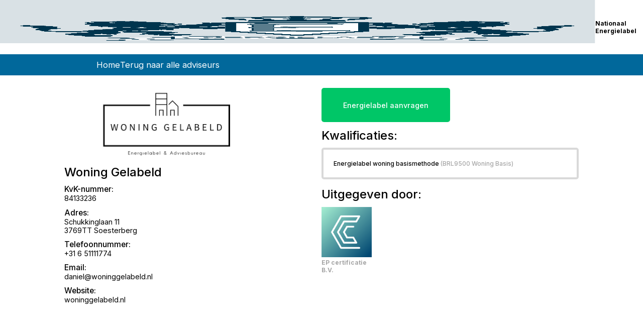

--- FILE ---
content_type: text/html; charset=utf-8
request_url: https://nationaalenergielabel.com/adviseurs/Woning_Gelabeld/
body_size: 1921
content:
<!DOCTYPE html><html lang="en"><head><meta charSet="utf-8"/><link rel="icon" href="/favicon.ico"/><title>Woning Gelabeld<!-- --> | Energielabel aanvragen via Nationaal Energielabel</title><meta name="description" content="Goedkoop energielabel en vergelijk alle adviseurs. Woning Gelabeld op Nationaal Energielabel met kwalificaties en contactgegevens."/><meta name="viewport" content="width=device-width, initial-scale=1"/><link rel="icon" href="/favicon.ico"/><meta name="next-head-count" content="6"/><link rel="apple-touch-icon" sizes="180x180" href="/apple-touch-icon.png"/><link rel="icon" type="image/png" sizes="32x32" href="/favicon-32x32.png"/><link rel="icon" type="image/png" sizes="16x16" href="/favicon-16x16.png"/><link rel="manifest" href="/site.webmanifest"/><link rel="mask-icon" href="/safari-pinned-tab.svg" color="#5bbad5"/><meta name="msapplication-TileColor" content="#2d89ef"/><meta name="theme-color" content="#ffffff"/><link rel="preload" href="/_next/static/css/69bda27b4c50a6f8.css" as="style"/><link rel="stylesheet" href="/_next/static/css/69bda27b4c50a6f8.css" data-n-g=""/><link rel="preload" href="/_next/static/css/98125e64efb0d5dd.css" as="style"/><link rel="stylesheet" href="/_next/static/css/98125e64efb0d5dd.css" data-n-p=""/><noscript data-n-css=""></noscript><script defer="" nomodule="" src="/_next/static/chunks/polyfills-c67a75d1b6f99dc8.js"></script><script src="/_next/static/chunks/webpack-d36b50b5fb8708d9.js" defer=""></script><script src="/_next/static/chunks/framework-dfb66ead2ff5a1a7.js" defer=""></script><script src="/_next/static/chunks/main-7f542db739d35867.js" defer=""></script><script src="/_next/static/chunks/pages/_app-cc272a63e8e5bfca.js" defer=""></script><script src="/_next/static/chunks/1664-d749733f0f2a95db.js" defer=""></script><script src="/_next/static/chunks/5675-c5eb66c36510db06.js" defer=""></script><script src="/_next/static/chunks/9332-a0ed4bc1cd92277c.js" defer=""></script><script src="/_next/static/chunks/pages/adviseurs/%5Badvieurnaam%5D-5543e93251f47836.js" defer=""></script><script src="/_next/static/13hdMVCFan945MQa01ngM/_buildManifest.js" defer=""></script><script src="/_next/static/13hdMVCFan945MQa01ngM/_ssgManifest.js" defer=""></script></head><body><div id="__next"><div><main class="Adviseurs_main__gtbzs"><header class="Home_header__GCVRv"><div style="cursor:pointer" class="Home_extraheader__C3RUg"><img class="Home_logo__27_tb" src="/logo.png"/></div><h1 style="cursor:pointer" class="Home_headerTitle__HEz2F">Nationaal Energielabel</h1></header><div class="Home_menu__2ncGe"><div class="Home_menuBoxHome__WLNLH"><a class="Home_menuTitle__3pE9Q" href="https://www.nationaalenergielabel.nl">Home</a><a class="Home_menuTitle__3pE9Q" href="/adviseurs/">Terug naar alle adviseurs</a></div></div><div class="Adviseurs_homeMainDivOne__z3OaQ"><div class="Adviseurs_firstHalfDiv__XBjki"><img class="Adviseurs_logo__p2NZ5" src="https://res.cloudinary.com/nationaalenergielabel/image/upload/v1685868572/ezp0cxvcq3e9xkyaaaoc.png"/><div><h2 class="Adviseurs_companyName__bFbR2">Woning Gelabeld</h2><div class="Adviseurs_property__Cc9qj"><h4 class="Adviseurs_propertyLabel__lG5ck">KvK-nummer:</h4><a href="https://energiekezaak.nl/organisatie/" class="Adviseurs_propertyValue__fWwh4">84133236</a></div><div class="Adviseurs_property__Cc9qj"><h4 class="Adviseurs_propertyLabel__lG5ck">Adres:</h4><h4 class="Adviseurs_propertyValue__fWwh4">Schukkinglaan 11</h4><h4 class="Adviseurs_propertyValue__fWwh4">3769TT<!-- --> <!-- -->Soesterberg</h4></div><div class="Adviseurs_property__Cc9qj"><h4 class="Adviseurs_propertyLabel__lG5ck">Telefoonnummer:</h4><h4 class="Adviseurs_propertyValue__fWwh4">+31 6 51111774</h4></div><div class="Adviseurs_property__Cc9qj"><h4 class="Adviseurs_propertyLabel__lG5ck">Email:</h4><h4 class="Adviseurs_propertyValue__fWwh4">daniel@woninggelabeld.nl</h4></div><div class="Adviseurs_property__Cc9qj"><h4 class="Adviseurs_propertyLabel__lG5ck">Website:</h4><h4 class="Adviseurs_propertyValue__fWwh4">woninggelabeld.nl</h4></div></div></div><div class="Adviseurs_secondHalfDiv__mVUAL"><div class="Adviseurs_orderButtonBox__jAKwz"><button class="Adviseurs_orderButton__TOhOR">Energielabel aanvragen</button></div><h2 class="Adviseurs_companyName__bFbR2">Kwalificaties:</h2><div class="Adviseurs_kwalificatiesDiv__mWjH8"><div class="Adviseurs_kwalificaties__ZLKV9">Energielabel woning basismethode<!-- --> <span class="Adviseurs_certificering__gxsKG">(BRL9500 Woning Basis)</span></div></div><h2 class="Adviseurs_companyName__bFbR2">Uitgegeven door:</h2><div class="Adviseurs_certificeringsorganisaties__sioN6"><div class="Adviseurs_certificeringsorganisatie__s3REM"><img alt="EP certificatie B.V." class="Adviseurs_certificeringsorganisatieLogo__b5w3j" src="https://res.cloudinary.com/nationaalenergielabel/image/upload/v1680525924/EP_certificatie_opp3sh.png"/><h4>EP certificatie B.V.</h4></div></div></div></div></main></div></div><script id="__NEXT_DATA__" type="application/json">{"props":{"pageProps":{"adviseur":{"organization":{"name":"Woning Gelabeld","adres":{"street":"Schukkinglaan 11","postalCode":"3769TT","city":"Soesterberg"},"kvk":"84133236","telefoon":"+31 6 51111774","email":"daniel@woninggelabeld.nl","website":"https://woninggelabeld.nl","logo":"https://res.cloudinary.com/nationaalenergielabel/image/upload/v1685868572/ezp0cxvcq3e9xkyaaaoc.png","beschrijving":""},"qualifications":[{"id":"dcvlcp5","qualificationType":"BRL9500 W/B behaald via koepel","description":"BRL9500 W/B behaald via koepel","issuedBy":"EP certificatie B.V.","status":"Actief"}],"logos":[{"name":"EP certificatie B.V.","logo":"https://res.cloudinary.com/nationaalenergielabel/image/upload/v1680525924/EP_certificatie_opp3sh.png"}]}},"__N_SSP":true},"page":"/adviseurs/[advieurnaam]","query":{"advieurnaam":"Woning_Gelabeld"},"buildId":"13hdMVCFan945MQa01ngM","isFallback":false,"gssp":true,"scriptLoader":[]}</script></body></html>

--- FILE ---
content_type: text/css; charset=utf-8
request_url: https://nationaalenergielabel.com/_next/static/css/69bda27b4c50a6f8.css
body_size: 2765
content:
@import url("https://fonts.googleapis.com/css2?family=Inter:wght@300;400;500;700;800&family=Open+Sans:wght@300;400;600;700;800&display=swap");*{margin:0;padding:0;font-size:16px;box-sizing:border-box;font-family:Inter,Arial,Helvetica,sans-serif}td,th{text-align:left}@media screen and (max-width:1000px){*{font-size:12px}}@media screen and (max-height:800px){*{font-size:12px}}.Home_main__nLjiQ{height:100vh;width:100vw;background-color:#fff;display:flex;flex-direction:column;align-items:center;font-family:Inter,Arial,Helvetica,sans-serif}.Home_headeritem__9T1c6{font-size:2rem}.Home_header__GCVRv{width:100%;justify-content:center;align-items:center;display:flex;gap:15px;position:-webkit-sticky;position:sticky}.Home_logo__27_tb{height:80%;width:100%}.Home_menu__2ncGe{height:7%;background-color:#01689b;align-items:center;display:flex;justify-content:center;width:100%}.Home_mainDiv__3h_xB{width:70%;padding-top:2vh}.Home_menuBox__cf_vw{justify-content:space-between;gap:15px}.Home_menuBoxHome__WLNLH,.Home_menuBox__cf_vw{width:70%;height:100%;display:flex;align-items:center;padding-top:1.5vh;padding-bottom:1.5vh}.Home_menuBoxHome__WLNLH{gap:25px}.Home_headerTitle__HEz2F{font-size:1rem;font-weight:700}.Home_extraheader__C3RUg{height:15vh}.Home_menuItems__KCAmt{display:flex;justify-content:space-between;align-items:center;gap:4vh;list-style-type:none}.Home_menuItem__Kebxn{font-weight:400;color:#fff}.Home_menuItem__Kebxn,.Home_menuTitle__3pE9Q{font-size:1.2rem;text-decoration:none;cursor:pointer}.Home_menuItem__Kebxn:hover,.Home_menuTitle__3pE9Q:hover{border-bottom:2px solid #fff}.Home_menuTitle__3pE9Q{font-size:1.4rem;font-weight:400;color:#fff}.Home_headerTitleBar__X9rxV{width:100%;display:flex;justify-content:space-between;align-items:center;gap:15px;margin-bottom:3.4vh;margin-top:3.4vh}.Home_gebied__KkGV3{width:100%;display:flex;align-items:center;background-color:#d9e1e5;padding:15px}.Home_TableHeader__plfki{display:flex;padding:15px;border-bottom:5px solid #01689b;margin-bottom:20px}.Home_headerRage__WZA4z{font-size:1.3rem}.Home_addGebied__apcr_{background-color:#01689b;color:#fff;font-size:1.2rem;font-weight:400;border:none;cursor:pointer;padding:15px;border-radius:5px;text-decoration:none;transition:background-color .3s}.Home_addGebied__apcr_:hover{background-color:#014668}.Home_gebiedRage__HTZll{font-size:1.2rem;font-weight:400}.Home_wijzigenBox__uBK9P{display:flex;justify-content:right;align-items:center;width:10%}.Home_gebiedWijzigenButton__GV6SI{background:none;border:none;color:#000;font-size:1.2rem;font-weight:400;cursor:pointer;text-decoration:underline}.Home_gebiedWijzigenButton__GV6SI:hover{border-bottom:2px solid #000}.Home_gebiedWijzigenButton__GV6SI:last-child{margin-left:10px}.Home_overallGrid__KTKUv{display:flex;flex-direction:column;width:90%}.Home_oneGridLayer__omwHu{display:flex;align-items:center;gap:1%;margin-bottom:3vh}.Home_oneGridItemFirst__EiBE9{width:10%}.Home_oneGridItem__DHxo4{width:20%}.Home_postcodeBox__EF_8u{width:100%;height:6vh;margin-bottom:20px}.Home_postcodeHeader__LTaFs{height:100%;display:flex;gap:1vw;align-items:center;margin-bottom:20px}.Home_postcodeHeaderInput__eRbWk{width:30%;height:100%}.Home_postcodeHeaderButton__uzffd{height:100%;background-color:#01689b;border:none;color:#fff;padding:0 20px;font-size:1rem;cursor:pointer;transition:background-color .3s;border-radius:5px}.Home_postcodeHeaderButton__uzffd:hover{background-color:#014668}.Home_postcodeItem__ePBYZ{width:100%;display:flex;gap:1vw;margin:2vh 0;align-items:center;background-color:#d9e1e5;width:70%;border-radius:5px;justify-content:space-between;padding:15px 0}.Home_postcodeRange__oc7na{padding-left:30px}.Home_postcodeItemButton__jY723{border:none;background:none;color:#000;font-size:1rem;cursor:pointer;margin-right:20px}.Home_postcodeItemButton__jY723:hover{border-bottom:2px solid #000}.Home_toeslagenEnKortingen__dQr96{width:90%;display:flex;gap:20px;margin-bottom:20px}.Home_toeslagenEnKortingenEnkel__q0e2c{width:100%;display:flex;gap:10px}.Home_toeslagenInput__WiUPF{width:90%;height:100%}.Home_addGebiedOnPage__05mkE{background-color:#01689b}.Home_addGebiedDelete__CC8SE,.Home_addGebiedOnPage__05mkE{color:#fff;font-size:1.2rem;font-weight:400;border:none;cursor:pointer;padding:15px;border-radius:5px;text-decoration:none;transition:background-color .3s}.Home_addGebiedDelete__CC8SE{background-color:red}.Home_getButtonRight__xcKJd{width:90%;display:flex;justify-content:flex-end;align-items:center;margin-bottom:15vh;margin-top:1vh;gap:20px}.Home_errorMessageBox__LcxL_{height:100%;display:flex;justify-content:center;align-items:center;background-color:red;color:#fff;font-size:1.2rem;font-weight:400;border:none;cursor:pointer;padding:15px;border-radius:5px;text-decoration:none}.Home_titleAndActiveBox__DnY8N{display:flex;justify-content:space-between;align-items:center;gap:20px;margin-bottom:20px}.Home_titleActiveBoxTitle__d3uR9{width:70%}.Home_activeBox__ZSj0h{width:30%;font-size:2rem;display:flex;align-items:center}.Home_actiefLabel__hluIl{margin-right:20px;font-size:1.5rem;font-weight:400}.Home_SearchBox__4kI6a{display:flex;width:40%;border-radius:31px;overflow:hidden}.Home_SearchBoxEx__nrBCQ{border-radius:31px;overflow:hidden}.Home_SearchBoxEx__nrBCQ,.Home_SearchButtonEx__Tt_Sl{display:flex;align-items:center;justify-content:center}.Home_SearchButtonEx__Tt_Sl{background:#000;gap:10px;padding:.5rem;font-size:1.5rem;border:none;cursor:pointer;border-radius:31px;transition:background .2s}.Home_SearchButtonEx__Tt_Sl:hover{background:#3b3b3b}.Home_SearchButtonExText__uN1jz{font-size:1rem;margin:0;color:#fff}.Home_SearchbarPostcode__bUW0f{width:17%}.Home_SearchbarHuisnummer__x2MMr,.Home_SearchbarPostcode__bUW0f{font-size:1rem;padding:.7rem 1rem;border:0;outline:none;margin-right:20px;border-radius:31px;background-color:#f5f5f5}.Home_SearchbarHuisnummer__x2MMr{width:13%}.Home_SearchbarToevoeging__phvGh{font-size:1rem;padding:.7rem 1rem;width:13%;border:0;outline:none;margin-right:20px;border-radius:31px;background-color:#f5f5f5}.Home_SearchBoxBedrijf__XsW1G{display:flex;width:100%;border-radius:31px;overflow:hidden;margin:20px 0}.Home_textgrid__u3cpk{position:relative}.Home_checkmark__l3w22{position:absolute;top:60%;right:5%;transform:translate(-50%,-50%);-ms-transform:translate(-50%,-50%);height:20px;width:20px}.Home_suggestionbox__zZX_0{width:40%}.Home_suggestionboxBedrijf__E4JZ4,.Home_suggestionbox__zZX_0{display:flex;flex-direction:column;background-color:#fff;border:1px solid #000;margin-top:-2px;z-index:100;cursor:pointer;position:relative}.Home_suggestionboxBedrijf__E4JZ4{width:100%}@media screen and (max-width:768px){.Home_SearchBox__4kI6a,.Home_suggestionbox__zZX_0{width:80%}}.Home_autocompleteItems__OyWUS{position:absolute;background-color:#fff;border:1px solid #000;border-top:none;border-bottom:none;z-index:99;top:100%;left:0;right:0}.Home_autocompleteItems__OyWUS div{padding:10px;cursor:pointer;background-color:#fff;border-bottom:1px solid #000}.Home_Searchbar___lEy2,.Home_autocompleteItems__OyWUS div:hover{background-color:#d9e1e5}.Home_Searchbar___lEy2{font-size:1rem;padding:.7rem 2rem;width:100%;border:0;outline:none}.Home_HomeTitle__RK8e0{font-size:4.958rem;font-weight:500;color:var(--first-text-color);margin:0}.Home_ThirdTitle__Ma3JO{font-size:1.8rem;font-weight:400;color:var(--first-text-color);margin-bottom:.3rem}.Home_FourTitle__2HwGA{font-size:1.2rem;font-weight:400;color:var(--first-text-color)}.Home_homeMainDiv__oyAr7{align-items:center;height:40%}.Home_content__Zy02X,.Home_homeMainDiv__oyAr7{width:100%;display:flex;flex-direction:column;gap:20px;justify-content:center}.Home_content__Zy02X{margin-top:6vh;font-weight:400;font-size:.9rem}.Home_value__OF_E3{font-size:1.2rem}.Home_name__Je8n6{font-weight:400;font-size:1.2rem}.Home_typeandLevertijdBox__MhlH4{display:flex;justify-content:space-between;align-items:center;gap:20px}.Home_selectLabel__Hwyqp{font-size:1.2rem;font-weight:400}.Home_mainTextDiv__pByj_{height:100vh;width:100vw;display:flex;align-items:center;justify-content:center;flex-direction:column;gap:20px}.Home_loadingText__kzRMD{color:#000;animation:Home_rotation__vpfOx 2s linear infinite}.Home_loadingTitle__sB3MU{color:#000;font-size:1.7rem;font-weight:500}@keyframes Home_rotation__vpfOx{0%{transform:rotate(0deg)}to{transform:rotate(359deg)}}.Home_checkboxForBlocked__BcfDR{display:inline;width:50px;height:50px}.Home_labelForBlocked__a1y3K{font-size:1.2rem;font-weight:400;margin-left:10px;display:inline}.Home_hamburgerMenuButton__gIFjy,.Home_hamburgerMenuClose___t9Y0,.Home_menuBoxMobile__3Tn_s{display:none}.Home_backToVergelijkerButton__7BFHG{background-color:#014668;color:#fff;font-size:1.2rem;font-weight:400;text-decoration:none;padding:20px 40px;border-radius:5px;margin-top:20px}.Home_kwalificatieszoeken__kkjhE{background-color:#014668;width:100%;margin-top:20px}.Home_kwalficatiesOnderin__XCPRN,.Home_kwalificatieszoeken__kkjhE{text-align:center;color:#fff;font-size:1.2rem;font-weight:400;text-decoration:none;padding:20px 40px;border-radius:5px;border:none;cursor:pointer}.Home_kwalficatiesOnderin__XCPRN{background-color:#4d7d8a;width:30%;margin-bottom:70px}.Home_loading__IsZ5F{display:flex;flex-direction:column;align-items:center;justify-content:center;gap:20px;background-color:#f7f7f7;padding:20px;text-align:center;border-radius:10px}.Home_loadingIcon__s3U_E{color:#004668;animation:Home_rotation__vpfOx 2s linear infinite;height:100px;width:100px}@media screen and (max-width:1024px){.Home_menuBoxMobile__3Tn_s{display:block;width:90%;height:100%;display:flex;justify-content:space-between;align-items:center;padding-top:1.5vh;padding-bottom:1.5vh}.Home_mainDiv__3h_xB{width:90%}.Home_menuBox__cf_vw{width:90%;display:none}.Home_menuItems__KCAmt{height:100vh;width:100vw;background-color:#01689bf1;position:absolute;top:0;left:0;display:flex;flex-direction:column;justify-content:center;align-items:flex-end;padding-right:40px;z-index:100;gap:20px}.Home_menuItem__Kebxn{font-size:2rem;font-weight:400;color:#fff;text-decoration:none;text-align:left;font-weight:500}.Home_hamburgerMenuClose___t9Y0{position:absolute;top:40px;right:40px}.Home_hamburgerMenuButton__gIFjy,.Home_hamburgerMenuClose___t9Y0{display:block;font-size:2rem;color:#fff;cursor:pointer;border:none;background:none}.Home_dontShowWhenMobile__Jo5lb{display:none}.Home_hamburgerMenu__v1ym9{display:block;width:100%;height:100%;display:flex;justify-content:flex-end;align-items:center;color:#fff;font-size:2rem}}.Home_submitButton__zVz66{background-color:#32699b;color:#fff;border:none;font-size:1.2rem;font-weight:400;padding:15px 0;border-radius:5px;margin-top:20px;margin-bottom:40px;cursor:pointer;transition:background-color .2s}.Home_pageInstellingen__LfZlp{display:flex;flex-direction:column;gap:20px;justify-content:center;margin-top:30px}.Home_title__T09hD{font-size:1.2rem;font-weight:500}.Home_iframeTextLast__p_Cx8{font-style:italic;margin-bottom:100px}

--- FILE ---
content_type: application/javascript; charset=utf-8
request_url: https://nationaalenergielabel.com/_next/static/chunks/7925-a9dbc099c4897d87.js
body_size: 3358
content:
"use strict";(self.webpackChunk_N_E=self.webpackChunk_N_E||[]).push([[7925],{3841:function(e,r,t){t.d(r,{Z:function(){return y}});var o=t(3366),i=t(7462),a=t(7294),l=t(4780),n=t(6010),s=t(5704),d=t(4423),u=t(8216),c=t(1657),m=t(948),f=t(1588),p=t(4867);function Z(e){return(0,p.Z)("MuiFormLabel",e)}let v=(0,f.Z)("MuiFormLabel",["root","colorSecondary","focused","disabled","error","filled","required","asterisk"]);var h=t(5893);let x=["children","className","color","component","disabled","error","filled","focused","required"],b=e=>{let{classes:r,color:t,focused:o,disabled:i,error:a,filled:n,required:s}=e,d={root:["root",`color${(0,u.Z)(t)}`,i&&"disabled",a&&"error",n&&"filled",o&&"focused",s&&"required"],asterisk:["asterisk",a&&"error"]};return(0,l.Z)(d,Z,r)},g=(0,m.ZP)("label",{name:"MuiFormLabel",slot:"Root",overridesResolver:({ownerState:e},r)=>(0,i.Z)({},r.root,"secondary"===e.color&&r.colorSecondary,e.filled&&r.filled)})(({theme:e,ownerState:r})=>(0,i.Z)({color:(e.vars||e).palette.text.secondary},e.typography.body1,{lineHeight:"1.4375em",padding:0,position:"relative",[`&.${v.focused}`]:{color:(e.vars||e).palette[r.color].main},[`&.${v.disabled}`]:{color:(e.vars||e).palette.text.disabled},[`&.${v.error}`]:{color:(e.vars||e).palette.error.main}})),k=(0,m.ZP)("span",{name:"MuiFormLabel",slot:"Asterisk",overridesResolver:(e,r)=>r.asterisk})(({theme:e})=>({[`&.${v.error}`]:{color:(e.vars||e).palette.error.main}})),F=a.forwardRef(function(e,r){let t=(0,c.Z)({props:e,name:"MuiFormLabel"}),{children:a,className:l,component:u="label"}=t,m=(0,o.Z)(t,x),f=(0,d.Z)(),p=(0,s.Z)({props:t,muiFormControl:f,states:["color","required","focused","disabled","error","filled"]}),Z=(0,i.Z)({},t,{color:p.color||"primary",component:u,disabled:p.disabled,error:p.error,filled:p.filled,focused:p.focused,required:p.required}),v=b(Z);return(0,h.jsxs)(g,(0,i.Z)({as:u,ownerState:Z,className:(0,n.Z)(v.root,l),ref:r},m,{children:[a,p.required&&(0,h.jsxs)(k,{ownerState:Z,"aria-hidden":!0,className:v.asterisk,children:[" ","*"]})]}))});function w(e){return(0,p.Z)("MuiInputLabel",e)}(0,f.Z)("MuiInputLabel",["root","focused","disabled","error","required","asterisk","formControl","sizeSmall","shrink","animated","standard","filled","outlined"]);let z=["disableAnimation","margin","shrink","variant","className"],R=e=>{let{classes:r,formControl:t,size:o,shrink:a,disableAnimation:n,variant:s,required:d}=e,u=(0,l.Z)({root:["root",t&&"formControl",!n&&"animated",a&&"shrink","small"===o&&"sizeSmall",s],asterisk:[d&&"asterisk"]},w,r);return(0,i.Z)({},r,u)},S=(0,m.ZP)(F,{shouldForwardProp:e=>(0,m.FO)(e)||"classes"===e,name:"MuiInputLabel",slot:"Root",overridesResolver:(e,r)=>{let{ownerState:t}=e;return[{[`& .${v.asterisk}`]:r.asterisk},r.root,t.formControl&&r.formControl,"small"===t.size&&r.sizeSmall,t.shrink&&r.shrink,!t.disableAnimation&&r.animated,r[t.variant]]}})(({theme:e,ownerState:r})=>(0,i.Z)({display:"block",transformOrigin:"top left",whiteSpace:"nowrap",overflow:"hidden",textOverflow:"ellipsis",maxWidth:"100%"},r.formControl&&{position:"absolute",left:0,top:0,transform:"translate(0, 20px) scale(1)"},"small"===r.size&&{transform:"translate(0, 17px) scale(1)"},r.shrink&&{transform:"translate(0, -1.5px) scale(0.75)",transformOrigin:"top left",maxWidth:"133%"},!r.disableAnimation&&{transition:e.transitions.create(["color","transform","max-width"],{duration:e.transitions.duration.shorter,easing:e.transitions.easing.easeOut})},"filled"===r.variant&&(0,i.Z)({zIndex:1,pointerEvents:"none",transform:"translate(12px, 16px) scale(1)",maxWidth:"calc(100% - 24px)"},"small"===r.size&&{transform:"translate(12px, 13px) scale(1)"},r.shrink&&(0,i.Z)({userSelect:"none",pointerEvents:"auto",transform:"translate(12px, 7px) scale(0.75)",maxWidth:"calc(133% - 24px)"},"small"===r.size&&{transform:"translate(12px, 4px) scale(0.75)"})),"outlined"===r.variant&&(0,i.Z)({zIndex:1,pointerEvents:"none",transform:"translate(14px, 16px) scale(1)",maxWidth:"calc(100% - 24px)"},"small"===r.size&&{transform:"translate(14px, 9px) scale(1)"},r.shrink&&{userSelect:"none",pointerEvents:"auto",maxWidth:"calc(133% - 24px)",transform:"translate(14px, -9px) scale(0.75)"}))),M=a.forwardRef(function(e,r){let t=(0,c.Z)({name:"MuiInputLabel",props:e}),{disableAnimation:a=!1,shrink:l,className:u}=t,m=(0,o.Z)(t,z),f=(0,d.Z)(),p=l;void 0===p&&f&&(p=f.filled||f.focused||f.adornedStart);let Z=(0,s.Z)({props:t,muiFormControl:f,states:["size","variant","required"]}),v=(0,i.Z)({},t,{disableAnimation:a,formControl:f,shrink:p,size:Z.size,variant:Z.variant,required:Z.required}),x=R(v);return(0,h.jsx)(S,(0,i.Z)({"data-shrink":p,ownerState:v,ref:r,className:(0,n.Z)(x.root,u)},m,{classes:x}))});var y=M},4285:function(e,r,t){t.d(r,{Z:function(){return O}});var o,i=t(7462),a=t(3366),l=t(7294),n=t(6010),s=t(4780),d=t(7579),u=t(948),c=t(1657),m=t(89),f=t(8288),p=t(7058),Z=t(3841),v=t(5108),h=t(8216),x=t(1579),b=t(7167),g=t(1588),k=t(4867);function F(e){return(0,k.Z)("MuiFormControl",e)}(0,g.Z)("MuiFormControl",["root","marginNone","marginNormal","marginDense","fullWidth","disabled"]);var w=t(5893);let z=["children","className","color","component","disabled","error","focused","fullWidth","hiddenLabel","margin","required","size","variant"],R=e=>{let{classes:r,margin:t,fullWidth:o}=e,i={root:["root","none"!==t&&`margin${(0,h.Z)(t)}`,o&&"fullWidth"]};return(0,s.Z)(i,F,r)},S=(0,u.ZP)("div",{name:"MuiFormControl",slot:"Root",overridesResolver:({ownerState:e},r)=>(0,i.Z)({},r.root,r[`margin${(0,h.Z)(e.margin)}`],e.fullWidth&&r.fullWidth)})(({ownerState:e})=>(0,i.Z)({display:"inline-flex",flexDirection:"column",position:"relative",minWidth:0,padding:0,margin:0,border:0,verticalAlign:"top"},"normal"===e.margin&&{marginTop:16,marginBottom:8},"dense"===e.margin&&{marginTop:8,marginBottom:4},e.fullWidth&&{width:"100%"})),M=l.forwardRef(function(e,r){let t;let o=(0,c.Z)({props:e,name:"MuiFormControl"}),{children:s,className:d,color:u="primary",component:m="div",disabled:f=!1,error:p=!1,focused:Z,fullWidth:h=!1,hiddenLabel:g=!1,margin:k="none",required:F=!1,size:M="medium",variant:y="outlined"}=o,q=(0,a.Z)(o,z),C=(0,i.Z)({},o,{color:u,component:m,disabled:f,error:p,fullWidth:h,hiddenLabel:g,margin:k,required:F,size:M,variant:y}),N=R(C),[W,$]=l.useState(()=>{let e=!1;return s&&l.Children.forEach(s,r=>{if(!(0,x.Z)(r,["Input","Select"]))return;let t=(0,x.Z)(r,["Select"])?r.props.input:r;t&&(0,v.B7)(t.props)&&(e=!0)}),e}),[P,T]=l.useState(()=>{let e=!1;return s&&l.Children.forEach(s,r=>{(0,x.Z)(r,["Input","Select"])&&(0,v.vd)(r.props,!0)&&(e=!0)}),e}),[L,j]=l.useState(!1);f&&L&&j(!1);let I=void 0===Z||f?L:Z,E=l.useMemo(()=>({adornedStart:W,setAdornedStart:$,color:u,disabled:f,error:p,filled:P,focused:I,fullWidth:h,hiddenLabel:g,size:M,onBlur:()=>{j(!1)},onEmpty:()=>{T(!1)},onFilled:()=>{T(!0)},onFocus:()=>{j(!0)},registerEffect:t,required:F,variant:y}),[W,u,f,p,P,I,h,g,t,F,M,y]);return(0,w.jsx)(b.Z.Provider,{value:E,children:(0,w.jsx)(S,(0,i.Z)({as:m,ownerState:C,className:(0,n.Z)(N.root,d),ref:r},q,{children:s}))})});var y=t(5704),q=t(4423);function C(e){return(0,k.Z)("MuiFormHelperText",e)}let N=(0,g.Z)("MuiFormHelperText",["root","error","disabled","sizeSmall","sizeMedium","contained","focused","filled","required"]),W=["children","className","component","disabled","error","filled","focused","margin","required","variant"],$=e=>{let{classes:r,contained:t,size:o,disabled:i,error:a,filled:l,focused:n,required:d}=e,u={root:["root",i&&"disabled",a&&"error",o&&`size${(0,h.Z)(o)}`,t&&"contained",n&&"focused",l&&"filled",d&&"required"]};return(0,s.Z)(u,C,r)},P=(0,u.ZP)("p",{name:"MuiFormHelperText",slot:"Root",overridesResolver:(e,r)=>{let{ownerState:t}=e;return[r.root,t.size&&r[`size${(0,h.Z)(t.size)}`],t.contained&&r.contained,t.filled&&r.filled]}})(({theme:e,ownerState:r})=>(0,i.Z)({color:(e.vars||e).palette.text.secondary},e.typography.caption,{textAlign:"left",marginTop:3,marginRight:0,marginBottom:0,marginLeft:0,[`&.${N.disabled}`]:{color:(e.vars||e).palette.text.disabled},[`&.${N.error}`]:{color:(e.vars||e).palette.error.main}},"small"===r.size&&{marginTop:4},r.contained&&{marginLeft:14,marginRight:14})),T=l.forwardRef(function(e,r){let t=(0,c.Z)({props:e,name:"MuiFormHelperText"}),{children:l,className:s,component:d="p"}=t,u=(0,a.Z)(t,W),m=(0,q.Z)(),f=(0,y.Z)({props:t,muiFormControl:m,states:["variant","size","disabled","error","filled","focused","required"]}),p=(0,i.Z)({},t,{component:d,contained:"filled"===f.variant||"outlined"===f.variant,variant:f.variant,size:f.size,disabled:f.disabled,error:f.error,filled:f.filled,focused:f.focused,required:f.required}),Z=$(p);return(0,w.jsx)(P,(0,i.Z)({as:d,ownerState:p,className:(0,n.Z)(Z.root,s),ref:r},u,{children:" "===l?o||(o=(0,w.jsx)("span",{className:"notranslate",children:"​"})):l}))});var L=t(6689);function j(e){return(0,k.Z)("MuiTextField",e)}(0,g.Z)("MuiTextField",["root"]);let I=["autoComplete","autoFocus","children","className","color","defaultValue","disabled","error","FormHelperTextProps","fullWidth","helperText","id","InputLabelProps","inputProps","InputProps","inputRef","label","maxRows","minRows","multiline","name","onBlur","onChange","onFocus","placeholder","required","rows","select","SelectProps","type","value","variant"],E={standard:m.Z,filled:f.Z,outlined:p.Z},B=e=>{let{classes:r}=e;return(0,s.Z)({root:["root"]},j,r)},A=(0,u.ZP)(M,{name:"MuiTextField",slot:"Root",overridesResolver:(e,r)=>r.root})({}),H=l.forwardRef(function(e,r){let t=(0,c.Z)({props:e,name:"MuiTextField"}),{autoComplete:o,autoFocus:l=!1,children:s,className:u,color:m="primary",defaultValue:f,disabled:p=!1,error:v=!1,FormHelperTextProps:h,fullWidth:x=!1,helperText:b,id:g,InputLabelProps:k,inputProps:F,InputProps:z,inputRef:R,label:S,maxRows:M,minRows:y,multiline:q=!1,name:C,onBlur:N,onChange:W,onFocus:$,placeholder:P,required:j=!1,rows:H,select:O=!1,SelectProps:_,type:V,value:D,variant:G="outlined"}=t,J=(0,a.Z)(t,I),K=(0,i.Z)({},t,{autoFocus:l,color:m,disabled:p,error:v,fullWidth:x,multiline:q,required:j,select:O,variant:G}),Q=B(K),U={};"outlined"===G&&(k&&void 0!==k.shrink&&(U.notched=k.shrink),U.label=S),O&&(_&&_.native||(U.id=void 0),U["aria-describedby"]=void 0);let X=(0,d.Z)(g),Y=b&&X?`${X}-helper-text`:void 0,ee=S&&X?`${X}-label`:void 0,er=E[G],et=(0,w.jsx)(er,(0,i.Z)({"aria-describedby":Y,autoComplete:o,autoFocus:l,defaultValue:f,fullWidth:x,multiline:q,name:C,rows:H,maxRows:M,minRows:y,type:V,value:D,id:X,inputRef:R,onBlur:N,onChange:W,onFocus:$,placeholder:P,inputProps:F},U,z));return(0,w.jsxs)(A,(0,i.Z)({className:(0,n.Z)(Q.root,u),disabled:p,error:v,fullWidth:x,ref:r,required:j,color:m,variant:G,ownerState:K},J,{children:[null!=S&&""!==S&&(0,w.jsx)(Z.Z,(0,i.Z)({htmlFor:X,id:ee},k,{children:S})),O?(0,w.jsx)(L.Z,(0,i.Z)({"aria-describedby":Y,id:X,labelId:ee,value:D,input:et},_,{children:s})):et,b&&(0,w.jsx)(T,(0,i.Z)({id:Y},h,{children:b}))]}))});var O=H},1579:function(e,r,t){t.d(r,{Z:function(){return i}});var o=t(7294),i=function(e,r){return o.isValidElement(e)&&-1!==r.indexOf(e.type.muiName)}},7579:function(e,r,t){t.d(r,{Z:function(){return n}});var o,i=t(7294);let a=0,l=(o||(o=t.t(i,2))).useId;function n(e){if(void 0!==l){let r=l();return null!=e?e:r}return function(e){let[r,t]=i.useState(e);return i.useEffect(()=>{null==r&&t(`mui-${a+=1}`)},[r]),e||r}(e)}}}]);

--- FILE ---
content_type: application/javascript; charset=utf-8
request_url: https://nationaalenergielabel.com/_next/static/chunks/6689-cc76b39607007e63.js
body_size: 24269
content:
"use strict";(self.webpackChunk_N_E=self.webpackChunk_N_E||[]).push([[6689],{917:function(e,t,n){n.d(t,{F4:function(){return c},iv:function(){return d},tZ:function(){return s},xB:function(){return u}});var r=n(1463),o=n(7294),i=n(444),l=n(7278),a=n(8137);n(8417),n(8679);var s=function(e,t){var n=arguments;if(null==t||!r.h.call(t,"css"))return o.createElement.apply(void 0,n);var i=n.length,l=Array(i);l[0]=r.E,l[1]=(0,r.c)(e,t);for(var a=2;a<i;a++)l[a]=n[a];return o.createElement.apply(null,l)},u=(0,r.w)(function(e,t){var n=e.styles,s=(0,a.O)([n],void 0,o.useContext(r.T));if(!r.i){for(var u,d=s.name,c=s.styles,p=s.next;void 0!==p;)d+=" "+p.name,c+=p.styles,p=p.next;var f=!0===t.compat,m=t.insert("",{name:d,styles:c},t.sheet,f);return f?null:o.createElement("style",((u={})["data-emotion"]=t.key+"-global "+d,u.dangerouslySetInnerHTML={__html:m},u.nonce=t.sheet.nonce,u))}var v=o.useRef();return(0,l.j)(function(){var e=t.key+"-global",n=new t.sheet.constructor({key:e,nonce:t.sheet.nonce,container:t.sheet.container,speedy:t.sheet.isSpeedy}),r=!1,o=document.querySelector('style[data-emotion="'+e+" "+s.name+'"]');return t.sheet.tags.length&&(n.before=t.sheet.tags[0]),null!==o&&(r=!0,o.setAttribute("data-emotion",e),n.hydrate([o])),v.current=[n,r],function(){n.flush()}},[t]),(0,l.j)(function(){var e=v.current,n=e[0];if(e[1]){e[1]=!1;return}if(void 0!==s.next&&(0,i.My)(t,s.next,!0),n.tags.length){var r=n.tags[n.tags.length-1].nextElementSibling;n.before=r,n.flush()}t.insert("",s,n,!1)},[t,s.name]),null});function d(){for(var e=arguments.length,t=Array(e),n=0;n<e;n++)t[n]=arguments[n];return(0,a.O)(t)}var c=function(){var e=d.apply(void 0,arguments),t="animation-"+e.name;return{name:t,styles:"@keyframes "+t+"{"+e.styles+"}",anim:1,toString:function(){return"_EMO_"+this.name+"_"+this.styles+"_EMO_"}}}},8442:function(e,t){t.Z=function(e){return"string"==typeof e}},1276:function(e,t,n){n.d(t,{Z:function(){return r}});function r(e,t){return"function"==typeof e?e(t):e}},6504:function(e,t,n){n.d(t,{Z:function(){return c}});var r=n(7462),o=n(3366),i=n(432),l=n(8442),a=n(6010);function s(e){if(void 0===e)return{};let t={};return Object.keys(e).filter(t=>!(t.match(/^on[A-Z]/)&&"function"==typeof e[t])).forEach(n=>{t[n]=e[n]}),t}var u=n(1276);let d=["elementType","externalSlotProps","ownerState"];function c(e){var t,n;let{elementType:c,externalSlotProps:p,ownerState:f}=e,m=(0,o.Z)(e,d),v=(0,u.Z)(p,f),{props:h,internalRef:b}=function(e){let{getSlotProps:t,additionalProps:n,externalSlotProps:o,externalForwardedProps:i,className:l}=e;if(!t){let u=(0,a.Z)(null==i?void 0:i.className,null==o?void 0:o.className,l,null==n?void 0:n.className),d=(0,r.Z)({},null==n?void 0:n.style,null==i?void 0:i.style,null==o?void 0:o.style),c=(0,r.Z)({},n,i,o);return u.length>0&&(c.className=u),Object.keys(d).length>0&&(c.style=d),{props:c,internalRef:void 0}}let p=function(e,t=[]){if(void 0===e)return{};let n={};return Object.keys(e).filter(n=>n.match(/^on[A-Z]/)&&"function"==typeof e[n]&&!t.includes(n)).forEach(t=>{n[t]=e[t]}),n}((0,r.Z)({},i,o)),f=s(o),m=s(i),v=t(p),h=(0,a.Z)(null==v?void 0:v.className,null==n?void 0:n.className,l,null==i?void 0:i.className,null==o?void 0:o.className),b=(0,r.Z)({},null==v?void 0:v.style,null==n?void 0:n.style,null==i?void 0:i.style,null==o?void 0:o.style),g=(0,r.Z)({},v,n,m,f);return h.length>0&&(g.className=h),Object.keys(b).length>0&&(g.style=b),{props:g,internalRef:v.ref}}((0,r.Z)({},m,{externalSlotProps:v})),g=(0,i.Z)(b,null==v?void 0:v.ref,null==(t=e.additionalProps)?void 0:t.ref),y=(n=(0,r.Z)({},h,{ref:g}),void 0===c||(0,l.Z)(c)?n:(0,r.Z)({},n,{ownerState:(0,r.Z)({},n.ownerState,f)}));return y}},8288:function(e,t,n){n.d(t,{Z:function(){return S}});var r=n(3366),o=n(7462),i=n(7294),l=n(9766),a=n(4780),s=n(3970),u=n(948),d=n(1657),c=n(1588),p=n(4867),f=n(5827);function m(e){return(0,p.Z)("MuiFilledInput",e)}let v=(0,o.Z)({},f.Z,(0,c.Z)("MuiFilledInput",["root","underline","input"]));var h=n(5893);let b=["disableUnderline","components","componentsProps","fullWidth","hiddenLabel","inputComponent","multiline","slotProps","slots","type"],g=e=>{let{classes:t,disableUnderline:n}=e,r=(0,a.Z)({root:["root",!n&&"underline"],input:["input"]},m,t);return(0,o.Z)({},t,r)},y=(0,u.ZP)(s.Ej,{shouldForwardProp:e=>(0,u.FO)(e)||"classes"===e,name:"MuiFilledInput",slot:"Root",overridesResolver:(e,t)=>{let{ownerState:n}=e;return[...(0,s.Gx)(e,t),!n.disableUnderline&&t.underline]}})(({theme:e,ownerState:t})=>{var n;let r="light"===e.palette.mode,i=r?"rgba(0, 0, 0, 0.06)":"rgba(255, 255, 255, 0.09)";return(0,o.Z)({position:"relative",backgroundColor:e.vars?e.vars.palette.FilledInput.bg:i,borderTopLeftRadius:(e.vars||e).shape.borderRadius,borderTopRightRadius:(e.vars||e).shape.borderRadius,transition:e.transitions.create("background-color",{duration:e.transitions.duration.shorter,easing:e.transitions.easing.easeOut}),"&:hover":{backgroundColor:e.vars?e.vars.palette.FilledInput.hoverBg:r?"rgba(0, 0, 0, 0.09)":"rgba(255, 255, 255, 0.13)","@media (hover: none)":{backgroundColor:e.vars?e.vars.palette.FilledInput.bg:i}},[`&.${v.focused}`]:{backgroundColor:e.vars?e.vars.palette.FilledInput.bg:i},[`&.${v.disabled}`]:{backgroundColor:e.vars?e.vars.palette.FilledInput.disabledBg:r?"rgba(0, 0, 0, 0.12)":"rgba(255, 255, 255, 0.12)"}},!t.disableUnderline&&{"&:after":{borderBottom:`2px solid ${null==(n=(e.vars||e).palette[t.color||"primary"])?void 0:n.main}`,left:0,bottom:0,content:'""',position:"absolute",right:0,transform:"scaleX(0)",transition:e.transitions.create("transform",{duration:e.transitions.duration.shorter,easing:e.transitions.easing.easeOut}),pointerEvents:"none"},[`&.${v.focused}:after`]:{transform:"scaleX(1) translateX(0)"},[`&.${v.error}`]:{"&:before, &:after":{borderBottomColor:(e.vars||e).palette.error.main}},"&:before":{borderBottom:`1px solid ${e.vars?`rgba(${e.vars.palette.common.onBackgroundChannel} / ${e.vars.opacity.inputUnderline})`:r?"rgba(0, 0, 0, 0.42)":"rgba(255, 255, 255, 0.7)"}`,left:0,bottom:0,content:'"\\00a0"',position:"absolute",right:0,transition:e.transitions.create("border-bottom-color",{duration:e.transitions.duration.shorter}),pointerEvents:"none"},[`&:hover:not(.${v.disabled}, .${v.error}):before`]:{borderBottom:`1px solid ${(e.vars||e).palette.text.primary}`},[`&.${v.disabled}:before`]:{borderBottomStyle:"dotted"}},t.startAdornment&&{paddingLeft:12},t.endAdornment&&{paddingRight:12},t.multiline&&(0,o.Z)({padding:"25px 12px 8px"},"small"===t.size&&{paddingTop:21,paddingBottom:4},t.hiddenLabel&&{paddingTop:16,paddingBottom:17}))}),Z=(0,u.ZP)(s.rA,{name:"MuiFilledInput",slot:"Input",overridesResolver:s._o})(({theme:e,ownerState:t})=>(0,o.Z)({paddingTop:25,paddingRight:12,paddingBottom:8,paddingLeft:12},!e.vars&&{"&:-webkit-autofill":{WebkitBoxShadow:"light"===e.palette.mode?null:"0 0 0 100px #266798 inset",WebkitTextFillColor:"light"===e.palette.mode?null:"#fff",caretColor:"light"===e.palette.mode?null:"#fff",borderTopLeftRadius:"inherit",borderTopRightRadius:"inherit"}},e.vars&&{"&:-webkit-autofill":{borderTopLeftRadius:"inherit",borderTopRightRadius:"inherit"},[e.getColorSchemeSelector("dark")]:{"&:-webkit-autofill":{WebkitBoxShadow:"0 0 0 100px #266798 inset",WebkitTextFillColor:"#fff",caretColor:"#fff"}}},"small"===t.size&&{paddingTop:21,paddingBottom:4},t.hiddenLabel&&{paddingTop:16,paddingBottom:17},t.multiline&&{paddingTop:0,paddingBottom:0,paddingLeft:0,paddingRight:0},t.startAdornment&&{paddingLeft:0},t.endAdornment&&{paddingRight:0},t.hiddenLabel&&"small"===t.size&&{paddingTop:8,paddingBottom:9})),x=i.forwardRef(function(e,t){var n,i,a,u;let c=(0,d.Z)({props:e,name:"MuiFilledInput"}),{components:p={},componentsProps:f,fullWidth:m=!1,inputComponent:v="input",multiline:x=!1,slotProps:S,slots:E={},type:w="text"}=c,R=(0,r.Z)(c,b),P=(0,o.Z)({},c,{fullWidth:m,inputComponent:v,multiline:x,type:w}),C=g(c),k={root:{ownerState:P},input:{ownerState:P}},M=(null!=S?S:f)?(0,l.Z)(null!=S?S:f,k):k,O=null!=(n=null!=(i=E.root)?i:p.Root)?n:y,T=null!=(a=null!=(u=E.input)?u:p.Input)?a:Z;return(0,h.jsx)(s.ZP,(0,o.Z)({slots:{root:O,input:T},componentsProps:M,fullWidth:m,inputComponent:v,multiline:x,ref:t,type:w},R,{classes:C}))});x.muiName="Input";var S=x},7167:function(e,t,n){var r=n(7294);let o=r.createContext(void 0);t.Z=o},5704:function(e,t,n){n.d(t,{Z:function(){return r}});function r({props:e,states:t,muiFormControl:n}){return t.reduce((t,r)=>(t[r]=e[r],n&&void 0===e[r]&&(t[r]=n[r]),t),{})}},4423:function(e,t,n){n.d(t,{Z:function(){return i}});var r=n(7294),o=n(7167);function i(){return r.useContext(o.Z)}},2287:function(e,t,n){n.d(t,{Z:function(){return s}});var r=n(7462);n(7294);var o=n(917),i=n(5893);function l(e){let{styles:t,defaultTheme:n={}}=e;return(0,i.jsx)(o.xB,{styles:"function"==typeof t?e=>t(null==e||0===Object.keys(e).length?n:e):t})}var a=n(247),s=function(e){return(0,i.jsx)(l,(0,r.Z)({},e,{defaultTheme:a.Z}))}},89:function(e,t,n){n.d(t,{Z:function(){return S}});var r=n(3366),o=n(7462),i=n(7294),l=n(4780),a=n(9766),s=n(3970),u=n(948),d=n(1657),c=n(1588),p=n(4867),f=n(5827);function m(e){return(0,p.Z)("MuiInput",e)}let v=(0,o.Z)({},f.Z,(0,c.Z)("MuiInput",["root","underline","input"]));var h=n(5893);let b=["disableUnderline","components","componentsProps","fullWidth","inputComponent","multiline","slotProps","slots","type"],g=e=>{let{classes:t,disableUnderline:n}=e,r=(0,l.Z)({root:["root",!n&&"underline"],input:["input"]},m,t);return(0,o.Z)({},t,r)},y=(0,u.ZP)(s.Ej,{shouldForwardProp:e=>(0,u.FO)(e)||"classes"===e,name:"MuiInput",slot:"Root",overridesResolver:(e,t)=>{let{ownerState:n}=e;return[...(0,s.Gx)(e,t),!n.disableUnderline&&t.underline]}})(({theme:e,ownerState:t})=>{let n="light"===e.palette.mode,r=n?"rgba(0, 0, 0, 0.42)":"rgba(255, 255, 255, 0.7)";return e.vars&&(r=`rgba(${e.vars.palette.common.onBackgroundChannel} / ${e.vars.opacity.inputUnderline})`),(0,o.Z)({position:"relative"},t.formControl&&{"label + &":{marginTop:16}},!t.disableUnderline&&{"&:after":{borderBottom:`2px solid ${(e.vars||e).palette[t.color].main}`,left:0,bottom:0,content:'""',position:"absolute",right:0,transform:"scaleX(0)",transition:e.transitions.create("transform",{duration:e.transitions.duration.shorter,easing:e.transitions.easing.easeOut}),pointerEvents:"none"},[`&.${v.focused}:after`]:{transform:"scaleX(1) translateX(0)"},[`&.${v.error}`]:{"&:before, &:after":{borderBottomColor:(e.vars||e).palette.error.main}},"&:before":{borderBottom:`1px solid ${r}`,left:0,bottom:0,content:'"\\00a0"',position:"absolute",right:0,transition:e.transitions.create("border-bottom-color",{duration:e.transitions.duration.shorter}),pointerEvents:"none"},[`&:hover:not(.${v.disabled}, .${v.error}):before`]:{borderBottom:`2px solid ${(e.vars||e).palette.text.primary}`,"@media (hover: none)":{borderBottom:`1px solid ${r}`}},[`&.${v.disabled}:before`]:{borderBottomStyle:"dotted"}})}),Z=(0,u.ZP)(s.rA,{name:"MuiInput",slot:"Input",overridesResolver:s._o})({}),x=i.forwardRef(function(e,t){var n,i,l,u;let c=(0,d.Z)({props:e,name:"MuiInput"}),{disableUnderline:p,components:f={},componentsProps:m,fullWidth:v=!1,inputComponent:x="input",multiline:S=!1,slotProps:E,slots:w={},type:R="text"}=c,P=(0,r.Z)(c,b),C=g(c),k={root:{ownerState:{disableUnderline:p}}},M=(null!=E?E:m)?(0,a.Z)(null!=E?E:m,k):k,O=null!=(n=null!=(i=w.root)?i:f.Root)?n:y,T=null!=(l=null!=(u=w.input)?u:f.Input)?l:Z;return(0,h.jsx)(s.ZP,(0,o.Z)({slots:{root:O,input:T},slotProps:M,fullWidth:v,inputComponent:x,multiline:S,ref:t,type:R},P,{classes:C}))});x.muiName="Input";var S=x},3970:function(e,t,n){n.d(t,{rA:function(){return A},Ej:function(){return F},ZP:function(){return B},_o:function(){return $},Gx:function(){return N}});var r=n(3366),o=n(7462),i=n(1387),l=n(7294),a=n(6010),s=n(4780),u=n(3935),d=n(432),c=n(8290),p=n(7596),f=n(6600),m=n(5893);let v=["onChange","maxRows","minRows","style","value"];function h(e,t){return parseInt(e[t],10)||0}let b={shadow:{visibility:"hidden",position:"absolute",overflow:"hidden",height:0,top:0,left:0,transform:"translateZ(0)"}};function g(e){return null==e||0===Object.keys(e).length}let y=l.forwardRef(function(e,t){let{onChange:n,maxRows:i,minRows:a=1,style:s,value:y}=e,Z=(0,r.Z)(e,v),{current:x}=l.useRef(null!=y),S=l.useRef(null),E=(0,d.Z)(t,S),w=l.useRef(null),R=l.useRef(0),[P,C]=l.useState({}),k=l.useCallback(()=>{let t=S.current,n=(0,c.Z)(t),r=n.getComputedStyle(t);if("0px"===r.width)return{};let o=w.current;o.style.width=r.width,o.value=t.value||e.placeholder||"x","\n"===o.value.slice(-1)&&(o.value+=" ");let l=r["box-sizing"],s=h(r,"padding-bottom")+h(r,"padding-top"),u=h(r,"border-bottom-width")+h(r,"border-top-width"),d=o.scrollHeight;o.value="x";let p=o.scrollHeight,f=d;a&&(f=Math.max(Number(a)*p,f)),i&&(f=Math.min(Number(i)*p,f)),f=Math.max(f,p);let m=f+("border-box"===l?s+u:0),v=1>=Math.abs(f-d);return{outerHeightStyle:m,overflow:v}},[i,a,e.placeholder]),M=(e,t)=>{let{outerHeightStyle:n,overflow:r}=t;return R.current<20&&(n>0&&Math.abs((e.outerHeightStyle||0)-n)>1||e.overflow!==r)?(R.current+=1,{overflow:r,outerHeightStyle:n}):e},O=l.useCallback(()=>{let e=k();g(e)||C(t=>M(t,e))},[k]),T=()=>{let e=k();g(e)||(0,u.flushSync)(()=>{C(t=>M(t,e))})};l.useEffect(()=>{let e;let t=(0,p.Z)(()=>{R.current=0,S.current&&T()}),n=(0,c.Z)(S.current);return n.addEventListener("resize",t),"undefined"!=typeof ResizeObserver&&(e=new ResizeObserver(t)).observe(S.current),()=>{t.clear(),n.removeEventListener("resize",t),e&&e.disconnect()}}),(0,f.Z)(()=>{O()}),l.useEffect(()=>{R.current=0},[y]);let I=e=>{R.current=0,x||O(),n&&n(e)};return(0,m.jsxs)(l.Fragment,{children:[(0,m.jsx)("textarea",(0,o.Z)({value:y,onChange:I,ref:E,rows:a,style:(0,o.Z)({height:P.outerHeightStyle,overflow:P.overflow?"hidden":null},s)},Z)),(0,m.jsx)("textarea",{"aria-hidden":!0,className:e.className,readOnly:!0,ref:w,tabIndex:-1,style:(0,o.Z)({},b.shadow,s,{padding:0})})]})});var Z=n(8442),x=n(5704),S=n(7167),E=n(4423),w=n(948),R=n(1657),P=n(8216),C=n(1705),k=n(8974),M=n(2287),O=n(5108),T=n(5827);let I=["aria-describedby","autoComplete","autoFocus","className","color","components","componentsProps","defaultValue","disabled","disableInjectingGlobalStyles","endAdornment","error","fullWidth","id","inputComponent","inputProps","inputRef","margin","maxRows","minRows","multiline","name","onBlur","onChange","onClick","onFocus","onKeyDown","onKeyUp","placeholder","readOnly","renderSuffix","rows","size","slotProps","slots","startAdornment","type","value"],N=(e,t)=>{let{ownerState:n}=e;return[t.root,n.formControl&&t.formControl,n.startAdornment&&t.adornedStart,n.endAdornment&&t.adornedEnd,n.error&&t.error,"small"===n.size&&t.sizeSmall,n.multiline&&t.multiline,n.color&&t[`color${(0,P.Z)(n.color)}`],n.fullWidth&&t.fullWidth,n.hiddenLabel&&t.hiddenLabel]},$=(e,t)=>{let{ownerState:n}=e;return[t.input,"small"===n.size&&t.inputSizeSmall,n.multiline&&t.inputMultiline,"search"===n.type&&t.inputTypeSearch,n.startAdornment&&t.inputAdornedStart,n.endAdornment&&t.inputAdornedEnd,n.hiddenLabel&&t.inputHiddenLabel]},j=e=>{let{classes:t,color:n,disabled:r,error:o,endAdornment:i,focused:l,formControl:a,fullWidth:u,hiddenLabel:d,multiline:c,readOnly:p,size:f,startAdornment:m,type:v}=e,h={root:["root",`color${(0,P.Z)(n)}`,r&&"disabled",o&&"error",u&&"fullWidth",l&&"focused",a&&"formControl","small"===f&&"sizeSmall",c&&"multiline",m&&"adornedStart",i&&"adornedEnd",d&&"hiddenLabel",p&&"readOnly"],input:["input",r&&"disabled","search"===v&&"inputTypeSearch",c&&"inputMultiline","small"===f&&"inputSizeSmall",d&&"inputHiddenLabel",m&&"inputAdornedStart",i&&"inputAdornedEnd",p&&"readOnly"]};return(0,s.Z)(h,T.u,t)},F=(0,w.ZP)("div",{name:"MuiInputBase",slot:"Root",overridesResolver:N})(({theme:e,ownerState:t})=>(0,o.Z)({},e.typography.body1,{color:(e.vars||e).palette.text.primary,lineHeight:"1.4375em",boxSizing:"border-box",position:"relative",cursor:"text",display:"inline-flex",alignItems:"center",[`&.${T.Z.disabled}`]:{color:(e.vars||e).palette.text.disabled,cursor:"default"}},t.multiline&&(0,o.Z)({padding:"4px 0 5px"},"small"===t.size&&{paddingTop:1}),t.fullWidth&&{width:"100%"})),A=(0,w.ZP)("input",{name:"MuiInputBase",slot:"Input",overridesResolver:$})(({theme:e,ownerState:t})=>{let n="light"===e.palette.mode,r=(0,o.Z)({color:"currentColor"},e.vars?{opacity:e.vars.opacity.inputPlaceholder}:{opacity:n?.42:.5},{transition:e.transitions.create("opacity",{duration:e.transitions.duration.shorter})}),i={opacity:"0 !important"},l=e.vars?{opacity:e.vars.opacity.inputPlaceholder}:{opacity:n?.42:.5};return(0,o.Z)({font:"inherit",letterSpacing:"inherit",color:"currentColor",padding:"4px 0 5px",border:0,boxSizing:"content-box",background:"none",height:"1.4375em",margin:0,WebkitTapHighlightColor:"transparent",display:"block",minWidth:0,width:"100%",animationName:"mui-auto-fill-cancel",animationDuration:"10ms","&::-webkit-input-placeholder":r,"&::-moz-placeholder":r,"&:-ms-input-placeholder":r,"&::-ms-input-placeholder":r,"&:focus":{outline:0},"&:invalid":{boxShadow:"none"},"&::-webkit-search-decoration":{WebkitAppearance:"none"},[`label[data-shrink=false] + .${T.Z.formControl} &`]:{"&::-webkit-input-placeholder":i,"&::-moz-placeholder":i,"&:-ms-input-placeholder":i,"&::-ms-input-placeholder":i,"&:focus::-webkit-input-placeholder":l,"&:focus::-moz-placeholder":l,"&:focus:-ms-input-placeholder":l,"&:focus::-ms-input-placeholder":l},[`&.${T.Z.disabled}`]:{opacity:1,WebkitTextFillColor:(e.vars||e).palette.text.disabled},"&:-webkit-autofill":{animationDuration:"5000s",animationName:"mui-auto-fill"}},"small"===t.size&&{paddingTop:1},t.multiline&&{height:"auto",resize:"none",padding:0,paddingTop:0},"search"===t.type&&{MozAppearance:"textfield"})}),L=(0,m.jsx)(M.Z,{styles:{"@keyframes mui-auto-fill":{from:{display:"block"}},"@keyframes mui-auto-fill-cancel":{from:{display:"block"}}}}),z=l.forwardRef(function(e,t){var n;let s=(0,R.Z)({props:e,name:"MuiInputBase"}),{"aria-describedby":u,autoComplete:d,autoFocus:c,className:p,components:f={},componentsProps:v={},defaultValue:h,disabled:b,disableInjectingGlobalStyles:g,endAdornment:w,fullWidth:P=!1,id:M,inputComponent:T="input",inputProps:N={},inputRef:$,maxRows:z,minRows:B,multiline:D=!1,name:W,onBlur:H,onChange:_,onClick:U,onFocus:K,onKeyDown:V,onKeyUp:q,placeholder:X,readOnly:G,renderSuffix:Y,rows:J,slotProps:Q={},slots:ee={},startAdornment:et,type:en="text",value:er}=s,eo=(0,r.Z)(s,I),ei=null!=N.value?N.value:er,{current:el}=l.useRef(null!=ei),ea=l.useRef(),es=l.useCallback(e=>{},[]),eu=(0,C.Z)(ea,$,N.ref,es),[ed,ec]=l.useState(!1),ep=(0,E.Z)(),ef=(0,x.Z)({props:s,muiFormControl:ep,states:["color","disabled","error","hiddenLabel","size","required","filled"]});ef.focused=ep?ep.focused:ed,l.useEffect(()=>{!ep&&b&&ed&&(ec(!1),H&&H())},[ep,b,ed,H]);let em=ep&&ep.onFilled,ev=ep&&ep.onEmpty,eh=l.useCallback(e=>{(0,O.vd)(e)?em&&em():ev&&ev()},[em,ev]);(0,k.Z)(()=>{el&&eh({value:ei})},[ei,eh,el]);let eb=e=>{if(ef.disabled){e.stopPropagation();return}K&&K(e),N.onFocus&&N.onFocus(e),ep&&ep.onFocus?ep.onFocus(e):ec(!0)},eg=e=>{H&&H(e),N.onBlur&&N.onBlur(e),ep&&ep.onBlur?ep.onBlur(e):ec(!1)},ey=(e,...t)=>{if(!el){let n=e.target||ea.current;if(null==n)throw Error((0,i.Z)(1));eh({value:n.value})}N.onChange&&N.onChange(e,...t),_&&_(e,...t)};l.useEffect(()=>{eh(ea.current)},[]);let eZ=e=>{ea.current&&e.currentTarget===e.target&&ea.current.focus(),U&&U(e)},ex=T,eS=N;D&&"input"===ex&&(eS=J?(0,o.Z)({type:void 0,minRows:J,maxRows:J},eS):(0,o.Z)({type:void 0,maxRows:z,minRows:B},eS),ex=y);let eE=e=>{eh("mui-auto-fill-cancel"===e.animationName?ea.current:{value:"x"})};l.useEffect(()=>{ep&&ep.setAdornedStart(Boolean(et))},[ep,et]);let ew=(0,o.Z)({},s,{color:ef.color||"primary",disabled:ef.disabled,endAdornment:w,error:ef.error,focused:ef.focused,formControl:ep,fullWidth:P,hiddenLabel:ef.hiddenLabel,multiline:D,size:ef.size,startAdornment:et,type:en}),eR=j(ew),eP=ee.root||f.Root||F,eC=Q.root||v.root||{},ek=ee.input||f.Input||A;return eS=(0,o.Z)({},eS,null!=(n=Q.input)?n:v.input),(0,m.jsxs)(l.Fragment,{children:[!g&&L,(0,m.jsxs)(eP,(0,o.Z)({},eC,!(0,Z.Z)(eP)&&{ownerState:(0,o.Z)({},ew,eC.ownerState)},{ref:t,onClick:eZ},eo,{className:(0,a.Z)(eR.root,eC.className,p),children:[et,(0,m.jsx)(S.Z.Provider,{value:null,children:(0,m.jsx)(ek,(0,o.Z)({ownerState:ew,"aria-invalid":ef.error,"aria-describedby":u,autoComplete:d,autoFocus:c,defaultValue:h,disabled:ef.disabled,id:M,onAnimationStart:eE,name:W,placeholder:X,readOnly:G,required:ef.required,rows:J,value:ei,onKeyDown:V,onKeyUp:q,type:en},eS,!(0,Z.Z)(ek)&&{as:ex,ownerState:(0,o.Z)({},ew,eS.ownerState)},{ref:eu,className:(0,a.Z)(eR.input,eS.className),onBlur:eg,onChange:ey,onFocus:eb}))}),w,Y?Y((0,o.Z)({},ef,{startAdornment:et})):null]}))]})});var B=z},5827:function(e,t,n){n.d(t,{u:function(){return i}});var r=n(1588),o=n(4867);function i(e){return(0,o.Z)("MuiInputBase",e)}let l=(0,r.Z)("MuiInputBase",["root","formControl","focused","disabled","adornedStart","adornedEnd","error","sizeSmall","multiline","colorSecondary","fullWidth","hiddenLabel","readOnly","input","inputSizeSmall","inputMultiline","inputTypeSearch","inputAdornedStart","inputAdornedEnd","inputHiddenLabel"]);t.Z=l},5108:function(e,t,n){function r(e){return null!=e&&!(Array.isArray(e)&&0===e.length)}function o(e,t=!1){return e&&(r(e.value)&&""!==e.value||t&&r(e.defaultValue)&&""!==e.defaultValue)}function i(e){return e.startAdornment}n.d(t,{B7:function(){return i},vd:function(){return o}})},9773:function(e,t,n){var r=n(7294);let o=r.createContext({});t.Z=o},5316:function(e,t,n){n.d(t,{Z:function(){return et}});var r=n(3366),o=n(7462),i=n(7294),l=n(432),a=n(7094),s=n(3633),u=n(9064),d=n(4780),c=n(3935),p=n(6600),f=n(7960),m=n(5893);let v=i.forwardRef(function(e,t){let{children:n,container:r,disablePortal:o=!1}=e,[a,s]=i.useState(null),u=(0,l.Z)(i.isValidElement(n)?n.ref:null,t);return((0,p.Z)(()=>{!o&&s(("function"==typeof r?r():r)||document.body)},[r,o]),(0,p.Z)(()=>{if(a&&!o)return(0,f.Z)(t,a),()=>{(0,f.Z)(t,null)}},[t,a,o]),o)?i.isValidElement(n)?i.cloneElement(n,{ref:u}):(0,m.jsx)(i.Fragment,{children:n}):(0,m.jsx)(i.Fragment,{children:a?c.createPortal(n,a):a})});var h=n(8290),b=n(5806);function g(e,t){t?e.setAttribute("aria-hidden","true"):e.removeAttribute("aria-hidden")}function y(e){return parseInt((0,h.Z)(e).getComputedStyle(e).paddingRight,10)||0}function Z(e,t,n,r,o){let i=[t,n,...r];[].forEach.call(e.children,e=>{let t=-1===i.indexOf(e),n=!function(e){let t=-1!==["TEMPLATE","SCRIPT","STYLE","LINK","MAP","META","NOSCRIPT","PICTURE","COL","COLGROUP","PARAM","SLOT","SOURCE","TRACK"].indexOf(e.tagName),n="INPUT"===e.tagName&&"hidden"===e.getAttribute("type");return t||n}(e);t&&n&&g(e,o)})}function x(e,t){let n=-1;return e.some((e,r)=>!!t(e)&&(n=r,!0)),n}function S(e){let t=[],n=[];return Array.from(e.querySelectorAll('input,select,textarea,a[href],button,[tabindex],audio[controls],video[controls],[contenteditable]:not([contenteditable="false"])')).forEach((e,r)=>{let o=function(e){let t=parseInt(e.getAttribute("tabindex")||"",10);return Number.isNaN(t)?"true"===e.contentEditable||("AUDIO"===e.nodeName||"VIDEO"===e.nodeName||"DETAILS"===e.nodeName)&&null===e.getAttribute("tabindex")?0:e.tabIndex:t}(e);-1===o||e.disabled||"INPUT"===e.tagName&&"hidden"===e.type||function(e){if("INPUT"!==e.tagName||"radio"!==e.type||!e.name)return!1;let t=t=>e.ownerDocument.querySelector(`input[type="radio"]${t}`),n=t(`[name="${e.name}"]:checked`);return n||(n=t(`[name="${e.name}"]`)),n!==e}(e)||(0===o?t.push(e):n.push({documentOrder:r,tabIndex:o,node:e}))}),n.sort((e,t)=>e.tabIndex===t.tabIndex?e.documentOrder-t.documentOrder:e.tabIndex-t.tabIndex).map(e=>e.node).concat(t)}function E(){return!0}var w=function(e){let{children:t,disableAutoFocus:n=!1,disableEnforceFocus:r=!1,disableRestoreFocus:o=!1,getTabbable:s=S,isEnabled:u=E,open:d}=e,c=i.useRef(!1),p=i.useRef(null),f=i.useRef(null),v=i.useRef(null),h=i.useRef(null),b=i.useRef(!1),g=i.useRef(null),y=(0,l.Z)(t.ref,g),Z=i.useRef(null);i.useEffect(()=>{d&&g.current&&(b.current=!n)},[n,d]),i.useEffect(()=>{if(!d||!g.current)return;let e=(0,a.Z)(g.current);return!g.current.contains(e.activeElement)&&(g.current.hasAttribute("tabIndex")||g.current.setAttribute("tabIndex","-1"),b.current&&g.current.focus()),()=>{o||(v.current&&v.current.focus&&(c.current=!0,v.current.focus()),v.current=null)}},[d]),i.useEffect(()=>{if(!d||!g.current)return;let e=(0,a.Z)(g.current),t=t=>{let{current:n}=g;if(null!==n){if(!e.hasFocus()||r||!u()||c.current){c.current=!1;return}if(!n.contains(e.activeElement)){if(t&&h.current!==t.target||e.activeElement!==h.current)h.current=null;else if(null!==h.current)return;if(!b.current)return;let o=[];if((e.activeElement===p.current||e.activeElement===f.current)&&(o=s(g.current)),o.length>0){var i,l;let a=Boolean((null==(i=Z.current)?void 0:i.shiftKey)&&(null==(l=Z.current)?void 0:l.key)==="Tab"),d=o[0],m=o[o.length-1];"string"!=typeof d&&"string"!=typeof m&&(a?m.focus():d.focus())}else n.focus()}}},n=t=>{Z.current=t,!r&&u()&&"Tab"===t.key&&e.activeElement===g.current&&t.shiftKey&&(c.current=!0,f.current&&f.current.focus())};e.addEventListener("focusin",t),e.addEventListener("keydown",n,!0);let o=setInterval(()=>{e.activeElement&&"BODY"===e.activeElement.tagName&&t(null)},50);return()=>{clearInterval(o),e.removeEventListener("focusin",t),e.removeEventListener("keydown",n,!0)}},[n,r,o,u,d,s]);let x=e=>{null===v.current&&(v.current=e.relatedTarget),b.current=!0,h.current=e.target;let n=t.props.onFocus;n&&n(e)},w=e=>{null===v.current&&(v.current=e.relatedTarget),b.current=!0};return(0,m.jsxs)(i.Fragment,{children:[(0,m.jsx)("div",{tabIndex:d?0:-1,onFocus:w,ref:p,"data-testid":"sentinelStart"}),i.cloneElement(t,{ref:y,onFocus:x}),(0,m.jsx)("div",{tabIndex:d?0:-1,onFocus:w,ref:f,"data-testid":"sentinelEnd"})]})},R=n(1588),P=n(4867);function C(e){return(0,P.Z)("MuiModal",e)}(0,R.Z)("MuiModal",["root","hidden"]);var k=n(6504);let M=["children","classes","closeAfterTransition","component","container","disableAutoFocus","disableEnforceFocus","disableEscapeKeyDown","disablePortal","disableRestoreFocus","disableScrollLock","hideBackdrop","keepMounted","manager","onBackdropClick","onClose","onKeyDown","open","onTransitionEnter","onTransitionExited","slotProps","slots"],O=e=>{let{open:t,exited:n,classes:r}=e;return(0,d.Z)({root:["root",!t&&n&&"hidden"],backdrop:["backdrop"]},C,r)},T=new class{constructor(){this.containers=void 0,this.modals=void 0,this.modals=[],this.containers=[]}add(e,t){let n=this.modals.indexOf(e);if(-1!==n)return n;n=this.modals.length,this.modals.push(e),e.modalRef&&g(e.modalRef,!1);let r=function(e){let t=[];return[].forEach.call(e.children,e=>{"true"===e.getAttribute("aria-hidden")&&t.push(e)}),t}(t);Z(t,e.mount,e.modalRef,r,!0);let o=x(this.containers,e=>e.container===t);return -1!==o?(this.containers[o].modals.push(e),n):(this.containers.push({modals:[e],container:t,restore:null,hiddenSiblings:r}),n)}mount(e,t){let n=x(this.containers,t=>-1!==t.modals.indexOf(e)),r=this.containers[n];r.restore||(r.restore=function(e,t){let n=[],r=e.container;if(!t.disableScrollLock){let o;if(function(e){let t=(0,a.Z)(e);return t.body===e?(0,h.Z)(e).innerWidth>t.documentElement.clientWidth:e.scrollHeight>e.clientHeight}(r)){let i=(0,b.Z)((0,a.Z)(r));n.push({value:r.style.paddingRight,property:"padding-right",el:r}),r.style.paddingRight=`${y(r)+i}px`;let l=(0,a.Z)(r).querySelectorAll(".mui-fixed");[].forEach.call(l,e=>{n.push({value:e.style.paddingRight,property:"padding-right",el:e}),e.style.paddingRight=`${y(e)+i}px`})}if(r.parentNode instanceof DocumentFragment)o=(0,a.Z)(r).body;else{let s=r.parentElement,u=(0,h.Z)(r);o=(null==s?void 0:s.nodeName)==="HTML"&&"scroll"===u.getComputedStyle(s).overflowY?s:r}n.push({value:o.style.overflow,property:"overflow",el:o},{value:o.style.overflowX,property:"overflow-x",el:o},{value:o.style.overflowY,property:"overflow-y",el:o}),o.style.overflow="hidden"}let d=()=>{n.forEach(({value:e,el:t,property:n})=>{e?t.style.setProperty(n,e):t.style.removeProperty(n)})};return d}(r,t))}remove(e,t=!0){let n=this.modals.indexOf(e);if(-1===n)return n;let r=x(this.containers,t=>-1!==t.modals.indexOf(e)),o=this.containers[r];if(o.modals.splice(o.modals.indexOf(e),1),this.modals.splice(n,1),0===o.modals.length)o.restore&&o.restore(),e.modalRef&&g(e.modalRef,t),Z(o.container,e.mount,e.modalRef,o.hiddenSiblings,!1),this.containers.splice(r,1);else{let i=o.modals[o.modals.length-1];i.modalRef&&g(i.modalRef,!1)}return n}isTopModal(e){return this.modals.length>0&&this.modals[this.modals.length-1]===e}},I=i.forwardRef(function(e,t){var n,d;let{children:c,classes:p,closeAfterTransition:f=!1,component:h,container:b,disableAutoFocus:y=!1,disableEnforceFocus:Z=!1,disableEscapeKeyDown:x=!1,disablePortal:S=!1,disableRestoreFocus:E=!1,disableScrollLock:R=!1,hideBackdrop:P=!1,keepMounted:C=!1,manager:I=T,onBackdropClick:N,onClose:$,onKeyDown:j,open:F,onTransitionEnter:A,onTransitionExited:L,slotProps:z={},slots:B={}}=e,D=(0,r.Z)(e,M),[W,H]=i.useState(!F),_=i.useRef({}),U=i.useRef(null),K=i.useRef(null),V=(0,l.Z)(K,t),q=!!c&&c.props.hasOwnProperty("in"),X=null==(n=e["aria-hidden"])||n,G=()=>(0,a.Z)(U.current),Y=()=>(_.current.modalRef=K.current,_.current.mountNode=U.current,_.current),J=()=>{I.mount(Y(),{disableScrollLock:R}),K.current&&(K.current.scrollTop=0)},Q=(0,s.Z)(()=>{let e=("function"==typeof b?b():b)||G().body;I.add(Y(),e),K.current&&J()}),ee=i.useCallback(()=>I.isTopModal(Y()),[I]),et=(0,s.Z)(e=>{U.current=e,e&&K.current&&(F&&ee()?J():g(K.current,X))}),en=i.useCallback(()=>{I.remove(Y(),X)},[I,X]);i.useEffect(()=>()=>{en()},[en]),i.useEffect(()=>{F?Q():q&&f||en()},[F,en,q,f,Q]);let er=(0,o.Z)({},e,{classes:p,closeAfterTransition:f,disableAutoFocus:y,disableEnforceFocus:Z,disableEscapeKeyDown:x,disablePortal:S,disableRestoreFocus:E,disableScrollLock:R,exited:W,hideBackdrop:P,keepMounted:C}),eo=O(er),ei=()=>{H(!1),A&&A()},el=()=>{H(!0),L&&L(),f&&en()},ea=e=>{e.target===e.currentTarget&&(N&&N(e),$&&$(e,"backdropClick"))},es=e=>{j&&j(e),"Escape"===e.key&&ee()&&!x&&(e.stopPropagation(),$&&$(e,"escapeKeyDown"))},eu={};void 0===c.props.tabIndex&&(eu.tabIndex="-1"),q&&(eu.onEnter=(0,u.Z)(ei,c.props.onEnter),eu.onExited=(0,u.Z)(el,c.props.onExited));let ed=null!=(d=null!=h?h:B.root)?d:"div",ec=(0,k.Z)({elementType:ed,externalSlotProps:z.root,externalForwardedProps:D,additionalProps:{ref:V,role:"presentation",onKeyDown:es},className:eo.root,ownerState:er}),ep=B.backdrop,ef=(0,k.Z)({elementType:ep,externalSlotProps:z.backdrop,additionalProps:{"aria-hidden":!0,onClick:ea,open:F},className:eo.backdrop,ownerState:er});return C||F||q&&!W?(0,m.jsx)(v,{ref:et,container:b,disablePortal:S,children:(0,m.jsxs)(ed,(0,o.Z)({},ec,{children:[!P&&ep?(0,m.jsx)(ep,(0,o.Z)({},ef)):null,(0,m.jsx)(w,{disableEnforceFocus:Z,disableAutoFocus:y,disableRestoreFocus:E,isEnabled:ee,open:F,children:i.cloneElement(c,eu)})]}))}):null});var N=n(1276),$=n(8442),j=n(948),F=n(1657),A=n(6010),L=n(8662),z=n(2734),B=n(577),D=n(1705);let W=["addEndListener","appear","children","easing","in","onEnter","onEntered","onEntering","onExit","onExited","onExiting","style","timeout","TransitionComponent"],H={entering:{opacity:1},entered:{opacity:1}},_=i.forwardRef(function(e,t){let n=(0,z.Z)(),l={enter:n.transitions.duration.enteringScreen,exit:n.transitions.duration.leavingScreen},{addEndListener:a,appear:s=!0,children:u,easing:d,in:c,onEnter:p,onEntered:f,onEntering:v,onExit:h,onExited:b,onExiting:g,style:y,timeout:Z=l,TransitionComponent:x=L.ZP}=e,S=(0,r.Z)(e,W),E=i.useRef(null),w=(0,D.Z)(E,u.ref,t),R=e=>t=>{if(e){let n=E.current;void 0===t?e(n):e(n,t)}},P=R(v),C=R((e,t)=>{(0,B.n)(e);let r=(0,B.C)({style:y,timeout:Z,easing:d},{mode:"enter"});e.style.webkitTransition=n.transitions.create("opacity",r),e.style.transition=n.transitions.create("opacity",r),p&&p(e,t)}),k=R(f),M=R(g),O=R(e=>{let t=(0,B.C)({style:y,timeout:Z,easing:d},{mode:"exit"});e.style.webkitTransition=n.transitions.create("opacity",t),e.style.transition=n.transitions.create("opacity",t),h&&h(e)}),T=R(b),I=e=>{a&&a(E.current,e)};return(0,m.jsx)(x,(0,o.Z)({appear:s,in:c,nodeRef:E,onEnter:C,onEntered:k,onEntering:P,onExit:O,onExited:T,onExiting:M,addEndListener:I,timeout:Z},S,{children:(e,t)=>i.cloneElement(u,(0,o.Z)({style:(0,o.Z)({opacity:0,visibility:"exited"!==e||c?void 0:"hidden"},H[e],y,u.props.style),ref:w},t))}))});function U(e){return(0,P.Z)("MuiBackdrop",e)}(0,R.Z)("MuiBackdrop",["root","invisible"]);let K=["children","component","components","componentsProps","className","invisible","open","slotProps","slots","transitionDuration","TransitionComponent"],V=e=>{let{classes:t,invisible:n}=e;return(0,d.Z)({root:["root",n&&"invisible"]},U,t)},q=(0,j.ZP)("div",{name:"MuiBackdrop",slot:"Root",overridesResolver:(e,t)=>{let{ownerState:n}=e;return[t.root,n.invisible&&t.invisible]}})(({ownerState:e})=>(0,o.Z)({position:"fixed",display:"flex",alignItems:"center",justifyContent:"center",right:0,bottom:0,top:0,left:0,backgroundColor:"rgba(0, 0, 0, 0.5)",WebkitTapHighlightColor:"transparent"},e.invisible&&{backgroundColor:"transparent"})),X=i.forwardRef(function(e,t){var n,i,l;let a=(0,F.Z)({props:e,name:"MuiBackdrop"}),{children:s,component:u="div",components:d={},componentsProps:c={},className:p,invisible:f=!1,open:v,slotProps:h={},slots:b={},transitionDuration:g,TransitionComponent:y=_}=a,Z=(0,r.Z)(a,K),x=(0,o.Z)({},a,{component:u,invisible:f}),S=V(x),E=null!=(n=h.root)?n:c.root;return(0,m.jsx)(y,(0,o.Z)({in:v,timeout:g},Z,{children:(0,m.jsx)(q,(0,o.Z)({"aria-hidden":!0},E,{as:null!=(i=null!=(l=b.root)?l:d.Root)?i:u,className:(0,A.Z)(S.root,p,null==E?void 0:E.className),ownerState:(0,o.Z)({},x,null==E?void 0:E.ownerState),classes:S,ref:t,children:s}))}))}),G=["BackdropComponent","BackdropProps","closeAfterTransition","children","component","components","componentsProps","disableAutoFocus","disableEnforceFocus","disableEscapeKeyDown","disablePortal","disableRestoreFocus","disableScrollLock","hideBackdrop","keepMounted","slotProps","slots","theme"],Y=e=>e.classes,J=(0,j.ZP)("div",{name:"MuiModal",slot:"Root",overridesResolver:(e,t)=>{let{ownerState:n}=e;return[t.root,!n.open&&n.exited&&t.hidden]}})(({theme:e,ownerState:t})=>(0,o.Z)({position:"fixed",zIndex:(e.vars||e).zIndex.modal,right:0,bottom:0,top:0,left:0},!t.open&&t.exited&&{visibility:"hidden"})),Q=(0,j.ZP)(X,{name:"MuiModal",slot:"Backdrop",overridesResolver:(e,t)=>t.backdrop})({zIndex:-1}),ee=i.forwardRef(function(e,t){var n,l,a,s,u,d;let c=(0,F.Z)({name:"MuiModal",props:e}),{BackdropComponent:p=Q,BackdropProps:f,closeAfterTransition:v=!1,children:h,component:b,components:g={},componentsProps:y={},disableAutoFocus:Z=!1,disableEnforceFocus:x=!1,disableEscapeKeyDown:S=!1,disablePortal:E=!1,disableRestoreFocus:w=!1,disableScrollLock:R=!1,hideBackdrop:P=!1,keepMounted:C=!1,slotProps:k,slots:M,theme:O}=c,T=(0,r.Z)(c,G),[j,A]=i.useState(!0),L={closeAfterTransition:v,disableAutoFocus:Z,disableEnforceFocus:x,disableEscapeKeyDown:S,disablePortal:E,disableRestoreFocus:w,disableScrollLock:R,hideBackdrop:P,keepMounted:C},z=(0,o.Z)({},c,L,{exited:j}),B=Y(z),D=null!=(n=null!=(l=null==M?void 0:M.root)?l:g.Root)?n:J,W=null!=(a=null!=(s=null==M?void 0:M.backdrop)?s:g.Backdrop)?a:p,H=null!=(u=null==k?void 0:k.root)?u:y.root,_=null!=(d=null==k?void 0:k.backdrop)?d:y.backdrop;return(0,m.jsx)(I,(0,o.Z)({slots:{root:D,backdrop:W},slotProps:{root:()=>(0,o.Z)({},(0,N.Z)(H,z),!(0,$.Z)(D)&&{as:b,theme:O}),backdrop:()=>(0,o.Z)({},f,(0,N.Z)(_,z))},onTransitionEnter:()=>A(!1),onTransitionExited:()=>A(!0),ref:t},T,{classes:B},L,{children:h}))});var et=ee},7058:function(e,t,n){n.d(t,{Z:function(){return k}});var r,o=n(3366),i=n(7462),l=n(7294),a=n(4780),s=n(948),u=n(5893);let d=["children","classes","className","label","notched"],c=(0,s.ZP)("fieldset")({textAlign:"left",position:"absolute",bottom:0,right:0,top:-5,left:0,margin:0,padding:"0 8px",pointerEvents:"none",borderRadius:"inherit",borderStyle:"solid",borderWidth:1,overflow:"hidden",minWidth:"0%"}),p=(0,s.ZP)("legend")(({ownerState:e,theme:t})=>(0,i.Z)({float:"unset",width:"auto",overflow:"hidden"},!e.withLabel&&{padding:0,lineHeight:"11px",transition:t.transitions.create("width",{duration:150,easing:t.transitions.easing.easeOut})},e.withLabel&&(0,i.Z)({display:"block",padding:0,height:11,fontSize:"0.75em",visibility:"hidden",maxWidth:.01,transition:t.transitions.create("max-width",{duration:50,easing:t.transitions.easing.easeOut}),whiteSpace:"nowrap","& > span":{paddingLeft:5,paddingRight:5,display:"inline-block",opacity:0,visibility:"visible"}},e.notched&&{maxWidth:"100%",transition:t.transitions.create("max-width",{duration:100,easing:t.transitions.easing.easeOut,delay:50})})));var f=n(4423),m=n(5704),v=n(1588),h=n(4867),b=n(5827);function g(e){return(0,h.Z)("MuiOutlinedInput",e)}let y=(0,i.Z)({},b.Z,(0,v.Z)("MuiOutlinedInput",["root","notchedOutline","input"]));var Z=n(3970),x=n(1657);let S=["components","fullWidth","inputComponent","label","multiline","notched","slots","type"],E=e=>{let{classes:t}=e,n=(0,a.Z)({root:["root"],notchedOutline:["notchedOutline"],input:["input"]},g,t);return(0,i.Z)({},t,n)},w=(0,s.ZP)(Z.Ej,{shouldForwardProp:e=>(0,s.FO)(e)||"classes"===e,name:"MuiOutlinedInput",slot:"Root",overridesResolver:Z.Gx})(({theme:e,ownerState:t})=>{let n="light"===e.palette.mode?"rgba(0, 0, 0, 0.23)":"rgba(255, 255, 255, 0.23)";return(0,i.Z)({position:"relative",borderRadius:(e.vars||e).shape.borderRadius,[`&:hover .${y.notchedOutline}`]:{borderColor:(e.vars||e).palette.text.primary},"@media (hover: none)":{[`&:hover .${y.notchedOutline}`]:{borderColor:e.vars?`rgba(${e.vars.palette.common.onBackgroundChannel} / 0.23)`:n}},[`&.${y.focused} .${y.notchedOutline}`]:{borderColor:(e.vars||e).palette[t.color].main,borderWidth:2},[`&.${y.error} .${y.notchedOutline}`]:{borderColor:(e.vars||e).palette.error.main},[`&.${y.disabled} .${y.notchedOutline}`]:{borderColor:(e.vars||e).palette.action.disabled}},t.startAdornment&&{paddingLeft:14},t.endAdornment&&{paddingRight:14},t.multiline&&(0,i.Z)({padding:"16.5px 14px"},"small"===t.size&&{padding:"8.5px 14px"}))}),R=(0,s.ZP)(function(e){let{className:t,label:n,notched:l}=e,a=(0,o.Z)(e,d),s=null!=n&&""!==n,f=(0,i.Z)({},e,{notched:l,withLabel:s});return(0,u.jsx)(c,(0,i.Z)({"aria-hidden":!0,className:t,ownerState:f},a,{children:(0,u.jsx)(p,{ownerState:f,children:s?(0,u.jsx)("span",{children:n}):r||(r=(0,u.jsx)("span",{className:"notranslate",children:"​"}))})}))},{name:"MuiOutlinedInput",slot:"NotchedOutline",overridesResolver:(e,t)=>t.notchedOutline})(({theme:e})=>{let t="light"===e.palette.mode?"rgba(0, 0, 0, 0.23)":"rgba(255, 255, 255, 0.23)";return{borderColor:e.vars?`rgba(${e.vars.palette.common.onBackgroundChannel} / 0.23)`:t}}),P=(0,s.ZP)(Z.rA,{name:"MuiOutlinedInput",slot:"Input",overridesResolver:Z._o})(({theme:e,ownerState:t})=>(0,i.Z)({padding:"16.5px 14px"},!e.vars&&{"&:-webkit-autofill":{WebkitBoxShadow:"light"===e.palette.mode?null:"0 0 0 100px #266798 inset",WebkitTextFillColor:"light"===e.palette.mode?null:"#fff",caretColor:"light"===e.palette.mode?null:"#fff",borderRadius:"inherit"}},e.vars&&{"&:-webkit-autofill":{borderRadius:"inherit"},[e.getColorSchemeSelector("dark")]:{"&:-webkit-autofill":{WebkitBoxShadow:"0 0 0 100px #266798 inset",WebkitTextFillColor:"#fff",caretColor:"#fff"}}},"small"===t.size&&{padding:"8.5px 14px"},t.multiline&&{padding:0},t.startAdornment&&{paddingLeft:0},t.endAdornment&&{paddingRight:0})),C=l.forwardRef(function(e,t){var n,r,a,s,d;let c=(0,x.Z)({props:e,name:"MuiOutlinedInput"}),{components:p={},fullWidth:v=!1,inputComponent:h="input",label:b,multiline:g=!1,notched:y,slots:C={},type:k="text"}=c,M=(0,o.Z)(c,S),O=E(c),T=(0,f.Z)(),I=(0,m.Z)({props:c,muiFormControl:T,states:["required"]}),N=(0,i.Z)({},c,{color:I.color||"primary",disabled:I.disabled,error:I.error,focused:I.focused,formControl:T,fullWidth:v,hiddenLabel:I.hiddenLabel,multiline:g,size:I.size,type:k}),$=null!=(n=null!=(r=C.root)?r:p.Root)?n:w,j=null!=(a=null!=(s=C.input)?s:p.Input)?a:P;return(0,u.jsx)(Z.ZP,(0,i.Z)({slots:{root:$,input:j},renderSuffix:e=>(0,u.jsx)(R,{ownerState:N,className:O.notchedOutline,label:null!=b&&""!==b&&I.required?d||(d=(0,u.jsxs)(l.Fragment,{children:[b,"\xa0","*"]})):b,notched:void 0!==y?y:Boolean(e.startAdornment||e.filled||e.focused)}),fullWidth:v,inputComponent:h,multiline:g,ref:t,type:k},M,{classes:(0,i.Z)({},O,{notchedOutline:null})}))});C.muiName="Input";var k=C},629:function(e,t,n){n.d(t,{Z:function(){return Z}});var r=n(3366),o=n(7462),i=n(7294),l=n(6010),a=n(4780),s=n(1796),u=n(948);let d=e=>((e<1?5.11916*e**2:4.5*Math.log(e+1)+2)/100).toFixed(2);var c=n(1657),p=n(1588),f=n(4867);function m(e){return(0,f.Z)("MuiPaper",e)}(0,p.Z)("MuiPaper",["root","rounded","outlined","elevation","elevation0","elevation1","elevation2","elevation3","elevation4","elevation5","elevation6","elevation7","elevation8","elevation9","elevation10","elevation11","elevation12","elevation13","elevation14","elevation15","elevation16","elevation17","elevation18","elevation19","elevation20","elevation21","elevation22","elevation23","elevation24"]);var v=n(5893);let h=["className","component","elevation","square","variant"],b=e=>{let{square:t,elevation:n,variant:r,classes:o}=e,i={root:["root",r,!t&&"rounded","elevation"===r&&`elevation${n}`]};return(0,a.Z)(i,m,o)},g=(0,u.ZP)("div",{name:"MuiPaper",slot:"Root",overridesResolver:(e,t)=>{let{ownerState:n}=e;return[t.root,t[n.variant],!n.square&&t.rounded,"elevation"===n.variant&&t[`elevation${n.elevation}`]]}})(({theme:e,ownerState:t})=>{var n;return(0,o.Z)({backgroundColor:(e.vars||e).palette.background.paper,color:(e.vars||e).palette.text.primary,transition:e.transitions.create("box-shadow")},!t.square&&{borderRadius:e.shape.borderRadius},"outlined"===t.variant&&{border:`1px solid ${(e.vars||e).palette.divider}`},"elevation"===t.variant&&(0,o.Z)({boxShadow:(e.vars||e).shadows[t.elevation]},!e.vars&&"dark"===e.palette.mode&&{backgroundImage:`linear-gradient(${(0,s.Fq)("#fff",d(t.elevation))}, ${(0,s.Fq)("#fff",d(t.elevation))})`},e.vars&&{backgroundImage:null==(n=e.vars.overlays)?void 0:n[t.elevation]}))}),y=i.forwardRef(function(e,t){let n=(0,c.Z)({props:e,name:"MuiPaper"}),{className:i,component:a="div",elevation:s=1,square:u=!1,variant:d="elevation"}=n,p=(0,r.Z)(n,h),f=(0,o.Z)({},n,{component:a,elevation:s,square:u,variant:d}),m=b(f);return(0,v.jsx)(g,(0,o.Z)({as:a,ownerState:f,className:(0,l.Z)(m.root,i),ref:t},p))});var Z=y},5724:function(e,t,n){n.d(t,{ZP:function(){return L}});var r=n(7462),o=n(3366),i=n(7294),l=n(6010),a=n(4780),s=n(948),u=n(1657),d=n(7144),c=n(8038),p=n(5340),f=n(1705),m=n(8662),v=n(2734),h=n(577),b=n(5893);let g=["addEndListener","appear","children","easing","in","onEnter","onEntered","onEntering","onExit","onExited","onExiting","style","timeout","TransitionComponent"];function y(e){return`scale(${e}, ${e**2})`}let Z={entering:{opacity:1,transform:y(1)},entered:{opacity:1,transform:"none"}},x="undefined"!=typeof navigator&&/^((?!chrome|android).)*(safari|mobile)/i.test(navigator.userAgent)&&/(os |version\/)15(.|_)4/i.test(navigator.userAgent),S=i.forwardRef(function(e,t){let{addEndListener:n,appear:l=!0,children:a,easing:s,in:u,onEnter:d,onEntered:c,onEntering:p,onExit:S,onExited:E,onExiting:w,style:R,timeout:P="auto",TransitionComponent:C=m.ZP}=e,k=(0,o.Z)(e,g),M=i.useRef(),O=i.useRef(),T=(0,v.Z)(),I=i.useRef(null),N=(0,f.Z)(I,a.ref,t),$=e=>t=>{if(e){let n=I.current;void 0===t?e(n):e(n,t)}},j=$(p),F=$((e,t)=>{let n;(0,h.n)(e);let{duration:r,delay:o,easing:i}=(0,h.C)({style:R,timeout:P,easing:s},{mode:"enter"});"auto"===P?(n=T.transitions.getAutoHeightDuration(e.clientHeight),O.current=n):n=r,e.style.transition=[T.transitions.create("opacity",{duration:n,delay:o}),T.transitions.create("transform",{duration:x?n:.666*n,delay:o,easing:i})].join(","),d&&d(e,t)}),A=$(c),L=$(w),z=$(e=>{let t;let{duration:n,delay:r,easing:o}=(0,h.C)({style:R,timeout:P,easing:s},{mode:"exit"});"auto"===P?(t=T.transitions.getAutoHeightDuration(e.clientHeight),O.current=t):t=n,e.style.transition=[T.transitions.create("opacity",{duration:t,delay:r}),T.transitions.create("transform",{duration:x?t:.666*t,delay:x?r:r||.333*t,easing:o})].join(","),e.style.opacity=0,e.style.transform=y(.75),S&&S(e)}),B=$(E),D=e=>{"auto"===P&&(M.current=setTimeout(e,O.current||0)),n&&n(I.current,e)};return i.useEffect(()=>()=>{clearTimeout(M.current)},[]),(0,b.jsx)(C,(0,r.Z)({appear:l,in:u,nodeRef:I,onEnter:F,onEntered:A,onEntering:j,onExit:z,onExited:B,onExiting:L,addEndListener:D,timeout:"auto"===P?null:P},k,{children:(e,t)=>i.cloneElement(a,(0,r.Z)({style:(0,r.Z)({opacity:0,transform:y(.75),visibility:"exited"!==e||u?void 0:"hidden"},Z[e],R,a.props.style),ref:N},t))}))});S.muiSupportAuto=!0;var E=n(5316),w=n(629),R=n(1588),P=n(4867);function C(e){return(0,P.Z)("MuiPopover",e)}(0,R.Z)("MuiPopover",["root","paper"]);let k=["onEntering"],M=["action","anchorEl","anchorOrigin","anchorPosition","anchorReference","children","className","container","elevation","marginThreshold","open","PaperProps","transformOrigin","TransitionComponent","transitionDuration","TransitionProps"];function O(e,t){let n=0;return"number"==typeof t?n=t:"center"===t?n=e.height/2:"bottom"===t&&(n=e.height),n}function T(e,t){let n=0;return"number"==typeof t?n=t:"center"===t?n=e.width/2:"right"===t&&(n=e.width),n}function I(e){return[e.horizontal,e.vertical].map(e=>"number"==typeof e?`${e}px`:e).join(" ")}function N(e){return"function"==typeof e?e():e}let $=e=>{let{classes:t}=e;return(0,a.Z)({root:["root"],paper:["paper"]},C,t)},j=(0,s.ZP)(E.Z,{name:"MuiPopover",slot:"Root",overridesResolver:(e,t)=>t.root})({}),F=(0,s.ZP)(w.Z,{name:"MuiPopover",slot:"Paper",overridesResolver:(e,t)=>t.paper})({position:"absolute",overflowY:"auto",overflowX:"hidden",minWidth:16,minHeight:16,maxWidth:"calc(100% - 32px)",maxHeight:"calc(100% - 32px)",outline:0}),A=i.forwardRef(function(e,t){let n=(0,u.Z)({props:e,name:"MuiPopover"}),{action:a,anchorEl:s,anchorOrigin:m={vertical:"top",horizontal:"left"},anchorPosition:v,anchorReference:h="anchorEl",children:g,className:y,container:Z,elevation:x=8,marginThreshold:E=16,open:w,PaperProps:R={},transformOrigin:P={vertical:"top",horizontal:"left"},TransitionComponent:C=S,transitionDuration:A="auto",TransitionProps:{onEntering:L}={}}=n,z=(0,o.Z)(n.TransitionProps,k),B=(0,o.Z)(n,M),D=i.useRef(),W=(0,f.Z)(D,R.ref),H=(0,r.Z)({},n,{anchorOrigin:m,anchorReference:h,elevation:x,marginThreshold:E,PaperProps:R,transformOrigin:P,TransitionComponent:C,transitionDuration:A,TransitionProps:z}),_=$(H),U=i.useCallback(()=>{if("anchorPosition"===h)return v;let e=N(s),t=e&&1===e.nodeType?e:(0,c.Z)(D.current).body,n=t.getBoundingClientRect();return{top:n.top+O(n,m.vertical),left:n.left+T(n,m.horizontal)}},[s,m.horizontal,m.vertical,v,h]),K=i.useCallback(e=>({vertical:O(e,P.vertical),horizontal:T(e,P.horizontal)}),[P.horizontal,P.vertical]),V=i.useCallback(e=>{let t={width:e.offsetWidth,height:e.offsetHeight},n=K(t);if("none"===h)return{top:null,left:null,transformOrigin:I(n)};let r=U(),o=r.top-n.vertical,i=r.left-n.horizontal,l=o+t.height,a=i+t.width,u=(0,p.Z)(N(s)),d=u.innerHeight-E,c=u.innerWidth-E;if(o<E){let f=o-E;o-=f,n.vertical+=f}else if(l>d){let m=l-d;o-=m,n.vertical+=m}if(i<E){let v=i-E;i-=v,n.horizontal+=v}else if(a>c){let b=a-c;i-=b,n.horizontal+=b}return{top:`${Math.round(o)}px`,left:`${Math.round(i)}px`,transformOrigin:I(n)}},[s,h,U,K,E]),[q,X]=i.useState(w),G=i.useCallback(()=>{let e=D.current;if(!e)return;let t=V(e);null!==t.top&&(e.style.top=t.top),null!==t.left&&(e.style.left=t.left),e.style.transformOrigin=t.transformOrigin,X(!0)},[V]),Y=(e,t)=>{L&&L(e,t),G()},J=()=>{X(!1)};i.useEffect(()=>{w&&G()}),i.useImperativeHandle(a,()=>w?{updatePosition:()=>{G()}}:null,[w,G]),i.useEffect(()=>{if(!w)return;let e=(0,d.Z)(()=>{G()}),t=(0,p.Z)(s);return t.addEventListener("resize",e),()=>{e.clear(),t.removeEventListener("resize",e)}},[s,w,G]);let Q=A;"auto"!==A||C.muiSupportAuto||(Q=void 0);let ee=Z||(s?(0,c.Z)(N(s)).body:void 0);return(0,b.jsx)(j,(0,r.Z)({BackdropProps:{invisible:!0},className:(0,l.Z)(_.root,y),container:ee,open:w,ref:t,ownerState:H},B,{children:(0,b.jsx)(C,(0,r.Z)({appear:!0,in:w,onEntering:Y,onExited:J,timeout:Q},z,{children:(0,b.jsx)(F,(0,r.Z)({elevation:x},R,{ref:W,className:(0,l.Z)(_.paper,R.className)},q?void 0:{style:(0,r.Z)({},R.style,{opacity:0})},{ownerState:H,children:g}))}))}))});var L=A},6689:function(e,t,n){n.d(t,{Z:function(){return eC}});var r,o,i,l=n(7462),a=n(3366),s=n(7294),u=n(6010),d=n(9766),c=n(1387);n(6607);var p=n(4780),f=n(8038),m=n(8216),v=n(948),h=n(1657),b=n(9773),g=n(1588),y=n(4867);function Z(e){return(0,y.Z)("MuiList",e)}(0,g.Z)("MuiList",["root","padding","dense","subheader"]);var x=n(5893);let S=["children","className","component","dense","disablePadding","subheader"],E=e=>{let{classes:t,disablePadding:n,dense:r,subheader:o}=e;return(0,p.Z)({root:["root",!n&&"padding",r&&"dense",o&&"subheader"]},Z,t)},w=(0,v.ZP)("ul",{name:"MuiList",slot:"Root",overridesResolver:(e,t)=>{let{ownerState:n}=e;return[t.root,!n.disablePadding&&t.padding,n.dense&&t.dense,n.subheader&&t.subheader]}})(({ownerState:e})=>(0,l.Z)({listStyle:"none",margin:0,padding:0,position:"relative"},!e.disablePadding&&{paddingTop:8,paddingBottom:8},e.subheader&&{paddingTop:0})),R=s.forwardRef(function(e,t){let n=(0,h.Z)({props:e,name:"MuiList"}),{children:r,className:o,component:i="ul",dense:d=!1,disablePadding:c=!1,subheader:p}=n,f=(0,a.Z)(n,S),m=s.useMemo(()=>({dense:d}),[d]),v=(0,l.Z)({},n,{component:i,dense:d,disablePadding:c}),g=E(v);return(0,x.jsx)(b.Z.Provider,{value:m,children:(0,x.jsxs)(w,(0,l.Z)({as:i,className:(0,u.Z)(g.root,o),ref:t,ownerState:v},f,{children:[p,r]}))})});var P=n(5806).Z,C=n(1705),k=n(8974);let M=["actions","autoFocus","autoFocusItem","children","className","disabledItemsFocusable","disableListWrap","onKeyDown","variant"];function O(e,t,n){return e===t?e.firstChild:t&&t.nextElementSibling?t.nextElementSibling:n?null:e.firstChild}function T(e,t,n){return e===t?n?e.firstChild:e.lastChild:t&&t.previousElementSibling?t.previousElementSibling:n?null:e.lastChild}function I(e,t){if(void 0===t)return!0;let n=e.innerText;return void 0===n&&(n=e.textContent),0!==(n=n.trim().toLowerCase()).length&&(t.repeating?n[0]===t.keys[0]:0===n.indexOf(t.keys.join("")))}function N(e,t,n,r,o,i){let l=!1,a=o(e,t,!!t&&n);for(;a;){if(a===e.firstChild){if(l)return!1;l=!0}let s=!r&&(a.disabled||"true"===a.getAttribute("aria-disabled"));if(a.hasAttribute("tabindex")&&I(a,i)&&!s)return a.focus(),!0;a=o(e,a,n)}return!1}let $=s.forwardRef(function(e,t){let{actions:n,autoFocus:r=!1,autoFocusItem:o=!1,children:i,className:u,disabledItemsFocusable:d=!1,disableListWrap:c=!1,onKeyDown:p,variant:m="selectedMenu"}=e,v=(0,a.Z)(e,M),h=s.useRef(null),b=s.useRef({keys:[],repeating:!0,previousKeyMatched:!0,lastTime:null});(0,k.Z)(()=>{r&&h.current.focus()},[r]),s.useImperativeHandle(n,()=>({adjustStyleForScrollbar:(e,t)=>{let n=!h.current.style.width;if(e.clientHeight<h.current.clientHeight&&n){let r=`${P((0,f.Z)(e))}px`;h.current.style["rtl"===t.direction?"paddingLeft":"paddingRight"]=r,h.current.style.width=`calc(100% + ${r})`}return h.current}}),[]);let g=e=>{let t=h.current,n=e.key,r=(0,f.Z)(t).activeElement;if("ArrowDown"===n)e.preventDefault(),N(t,r,c,d,O);else if("ArrowUp"===n)e.preventDefault(),N(t,r,c,d,T);else if("Home"===n)e.preventDefault(),N(t,null,c,d,O);else if("End"===n)e.preventDefault(),N(t,null,c,d,T);else if(1===n.length){let o=b.current,i=n.toLowerCase(),l=performance.now();o.keys.length>0&&(l-o.lastTime>500?(o.keys=[],o.repeating=!0,o.previousKeyMatched=!0):o.repeating&&i!==o.keys[0]&&(o.repeating=!1)),o.lastTime=l,o.keys.push(i);let a=r&&!o.repeating&&I(r,o);o.previousKeyMatched&&(a||N(t,r,!1,d,O,o))?e.preventDefault():o.previousKeyMatched=!1}p&&p(e)},y=(0,C.Z)(h,t),Z=-1;s.Children.forEach(i,(e,t)=>{s.isValidElement(e)&&(e.props.disabled||("selectedMenu"===m&&e.props.selected?Z=t:-1!==Z||(Z=t)))});let S=s.Children.map(i,(e,t)=>{if(t===Z){let n={};return o&&(n.autoFocus=!0),void 0===e.props.tabIndex&&"selectedMenu"===m&&(n.tabIndex=0),s.cloneElement(e,n)}return e});return(0,x.jsx)(R,(0,l.Z)({role:"menu",ref:y,className:u,onKeyDown:g,tabIndex:r?0:-1},v,{children:S}))});var j=n(629),F=n(5724),A=n(2734);function L(e){return(0,y.Z)("MuiMenu",e)}(0,g.Z)("MuiMenu",["root","paper","list"]);let z=["onEntering"],B=["autoFocus","children","disableAutoFocusItem","MenuListProps","onClose","open","PaperProps","PopoverClasses","transitionDuration","TransitionProps","variant"],D={vertical:"top",horizontal:"right"},W={vertical:"top",horizontal:"left"},H=e=>{let{classes:t}=e;return(0,p.Z)({root:["root"],paper:["paper"],list:["list"]},L,t)},_=(0,v.ZP)(F.ZP,{shouldForwardProp:e=>(0,v.FO)(e)||"classes"===e,name:"MuiMenu",slot:"Root",overridesResolver:(e,t)=>t.root})({}),U=(0,v.ZP)(j.Z,{name:"MuiMenu",slot:"Paper",overridesResolver:(e,t)=>t.paper})({maxHeight:"calc(100% - 96px)",WebkitOverflowScrolling:"touch"}),K=(0,v.ZP)($,{name:"MuiMenu",slot:"List",overridesResolver:(e,t)=>t.list})({outline:0}),V=s.forwardRef(function(e,t){let n=(0,h.Z)({props:e,name:"MuiMenu"}),{autoFocus:r=!0,children:o,disableAutoFocusItem:i=!1,MenuListProps:d={},onClose:c,open:p,PaperProps:f={},PopoverClasses:m,transitionDuration:v="auto",TransitionProps:{onEntering:b}={},variant:g="selectedMenu"}=n,y=(0,a.Z)(n.TransitionProps,z),Z=(0,a.Z)(n,B),S=(0,A.Z)(),E="rtl"===S.direction,w=(0,l.Z)({},n,{autoFocus:r,disableAutoFocusItem:i,MenuListProps:d,onEntering:b,PaperProps:f,transitionDuration:v,TransitionProps:y,variant:g}),R=H(w),P=s.useRef(null),C=(e,t)=>{P.current&&P.current.adjustStyleForScrollbar(e,S),b&&b(e,t)},k=e=>{"Tab"===e.key&&(e.preventDefault(),c&&c(e,"tabKeyDown"))},M=-1;return s.Children.map(o,(e,t)=>{s.isValidElement(e)&&(e.props.disabled||("selectedMenu"===g&&e.props.selected?M=t:-1!==M||(M=t)))}),(0,x.jsx)(_,(0,l.Z)({onClose:c,anchorOrigin:{vertical:"bottom",horizontal:E?"right":"left"},transformOrigin:E?D:W,PaperProps:(0,l.Z)({component:U},f,{classes:(0,l.Z)({},f.classes,{root:R.paper})}),className:R.root,open:p,ref:t,transitionDuration:v,TransitionProps:(0,l.Z)({onEntering:C},y),ownerState:w},Z,{classes:m,children:(0,x.jsx)(K,(0,l.Z)({onKeyDown:k,actions:P,autoFocus:r&&(-1===M||i),autoFocusItem:r&&!i&&p,variant:g},d,{className:(0,u.Z)(R.list,d.className),children:o}))}))});function q(e){return(0,y.Z)("MuiNativeSelect",e)}let X=(0,g.Z)("MuiNativeSelect",["root","select","multiple","filled","outlined","standard","disabled","icon","iconOpen","iconFilled","iconOutlined","iconStandard","nativeInput"]),G=["className","disabled","IconComponent","inputRef","variant"],Y=e=>{let{classes:t,variant:n,disabled:r,multiple:o,open:i}=e,l={select:["select",n,r&&"disabled",o&&"multiple"],icon:["icon",`icon${(0,m.Z)(n)}`,i&&"iconOpen",r&&"disabled"]};return(0,p.Z)(l,q,t)},J=({ownerState:e,theme:t})=>(0,l.Z)({MozAppearance:"none",WebkitAppearance:"none",userSelect:"none",borderRadius:0,cursor:"pointer","&:focus":(0,l.Z)({},t.vars?{backgroundColor:`rgba(${t.vars.palette.common.onBackgroundChannel} / 0.05)`}:{backgroundColor:"light"===t.palette.mode?"rgba(0, 0, 0, 0.05)":"rgba(255, 255, 255, 0.05)"},{borderRadius:0}),"&::-ms-expand":{display:"none"},[`&.${X.disabled}`]:{cursor:"default"},"&[multiple]":{height:"auto"},"&:not([multiple]) option, &:not([multiple]) optgroup":{backgroundColor:(t.vars||t).palette.background.paper},"&&&":{paddingRight:24,minWidth:16}},"filled"===e.variant&&{"&&&":{paddingRight:32}},"outlined"===e.variant&&{borderRadius:(t.vars||t).shape.borderRadius,"&:focus":{borderRadius:(t.vars||t).shape.borderRadius},"&&&":{paddingRight:32}}),Q=(0,v.ZP)("select",{name:"MuiNativeSelect",slot:"Select",shouldForwardProp:v.FO,overridesResolver:(e,t)=>{let{ownerState:n}=e;return[t.select,t[n.variant],{[`&.${X.multiple}`]:t.multiple}]}})(J),ee=({ownerState:e,theme:t})=>(0,l.Z)({position:"absolute",right:0,top:"calc(50% - .5em)",pointerEvents:"none",color:(t.vars||t).palette.action.active,[`&.${X.disabled}`]:{color:(t.vars||t).palette.action.disabled}},e.open&&{transform:"rotate(180deg)"},"filled"===e.variant&&{right:7},"outlined"===e.variant&&{right:7}),et=(0,v.ZP)("svg",{name:"MuiNativeSelect",slot:"Icon",overridesResolver:(e,t)=>{let{ownerState:n}=e;return[t.icon,n.variant&&t[`icon${(0,m.Z)(n.variant)}`],n.open&&t.iconOpen]}})(ee),en=s.forwardRef(function(e,t){let{className:n,disabled:r,IconComponent:o,inputRef:i,variant:d="standard"}=e,c=(0,a.Z)(e,G),p=(0,l.Z)({},e,{disabled:r,variant:d}),f=Y(p);return(0,x.jsxs)(s.Fragment,{children:[(0,x.jsx)(Q,(0,l.Z)({ownerState:p,className:(0,u.Z)(f.select,n),disabled:r,ref:i||t},c)),e.multiple?null:(0,x.jsx)(et,{as:o,ownerState:p,className:f.icon})]})});var er=n(5108),eo=n(9299);function ei(e){return(0,y.Z)("MuiSelect",e)}let el=(0,g.Z)("MuiSelect",["select","multiple","filled","outlined","standard","disabled","focused","icon","iconOpen","iconFilled","iconOutlined","iconStandard","nativeInput"]),ea=["aria-describedby","aria-label","autoFocus","autoWidth","children","className","defaultOpen","defaultValue","disabled","displayEmpty","IconComponent","inputRef","labelId","MenuProps","multiple","name","onBlur","onChange","onClose","onFocus","onOpen","open","readOnly","renderValue","SelectDisplayProps","tabIndex","type","value","variant"],es=(0,v.ZP)("div",{name:"MuiSelect",slot:"Select",overridesResolver:(e,t)=>{let{ownerState:n}=e;return[{[`&.${el.select}`]:t.select},{[`&.${el.select}`]:t[n.variant]},{[`&.${el.multiple}`]:t.multiple}]}})(J,{[`&.${el.select}`]:{height:"auto",minHeight:"1.4375em",textOverflow:"ellipsis",whiteSpace:"nowrap",overflow:"hidden"}}),eu=(0,v.ZP)("svg",{name:"MuiSelect",slot:"Icon",overridesResolver:(e,t)=>{let{ownerState:n}=e;return[t.icon,n.variant&&t[`icon${(0,m.Z)(n.variant)}`],n.open&&t.iconOpen]}})(ee),ed=(0,v.ZP)("input",{shouldForwardProp:e=>(0,v.Dz)(e)&&"classes"!==e,name:"MuiSelect",slot:"NativeInput",overridesResolver:(e,t)=>t.nativeInput})({bottom:0,left:0,position:"absolute",opacity:0,pointerEvents:"none",width:"100%",boxSizing:"border-box"});function ec(e,t){return"object"==typeof t&&null!==t?e===t:String(e)===String(t)}let ep=e=>{let{classes:t,variant:n,disabled:r,multiple:o,open:i}=e,l={select:["select",n,r&&"disabled",o&&"multiple"],icon:["icon",`icon${(0,m.Z)(n)}`,i&&"iconOpen",r&&"disabled"],nativeInput:["nativeInput"]};return(0,p.Z)(l,ei,t)},ef=s.forwardRef(function(e,t){var n;let o,i;let{"aria-describedby":d,"aria-label":p,autoFocus:m,autoWidth:v,children:h,className:b,defaultOpen:g,defaultValue:y,disabled:Z,displayEmpty:S,IconComponent:E,inputRef:w,labelId:R,MenuProps:P={},multiple:k,name:M,onBlur:O,onChange:T,onClose:I,onFocus:N,onOpen:$,open:j,readOnly:F,renderValue:A,SelectDisplayProps:L={},tabIndex:z,value:B,variant:D="standard"}=e,W=(0,a.Z)(e,ea),[H,_]=(0,eo.Z)({controlled:B,default:y,name:"Select"}),[U,K]=(0,eo.Z)({controlled:j,default:g,name:"Select"}),q=s.useRef(null),X=s.useRef(null),[G,Y]=s.useState(null),{current:J}=s.useRef(null!=j),[Q,ee]=s.useState(),et=(0,C.Z)(t,w),en=s.useCallback(e=>{X.current=e,e&&Y(e)},[]),ei=null==G?void 0:G.parentNode;s.useImperativeHandle(et,()=>({focus:()=>{X.current.focus()},node:q.current,value:H}),[H]),s.useEffect(()=>{g&&U&&G&&!J&&(ee(v?null:ei.clientWidth),X.current.focus())},[G,v]),s.useEffect(()=>{m&&X.current.focus()},[m]),s.useEffect(()=>{if(!R)return;let e=(0,f.Z)(X.current).getElementById(R);if(e){let t=()=>{getSelection().isCollapsed&&X.current.focus()};return e.addEventListener("click",t),()=>{e.removeEventListener("click",t)}}},[R]);let el=(e,t)=>{e?$&&$(t):I&&I(t),J||(ee(v?null:ei.clientWidth),K(e))},ef=e=>{0===e.button&&(e.preventDefault(),X.current.focus(),el(!0,e))},em=e=>{el(!1,e)},ev=s.Children.toArray(h),eh=e=>{let t=ev.map(e=>e.props.value).indexOf(e.target.value);if(-1===t)return;let n=ev[t];_(n.props.value),T&&T(e,n)},eb=e=>t=>{let n;if(t.currentTarget.hasAttribute("tabindex")){if(k){n=Array.isArray(H)?H.slice():[];let r=H.indexOf(e.props.value);-1===r?n.push(e.props.value):n.splice(r,1)}else n=e.props.value;if(e.props.onClick&&e.props.onClick(t),H!==n&&(_(n),T)){let o=t.nativeEvent||t,i=new o.constructor(o.type,o);Object.defineProperty(i,"target",{writable:!0,value:{value:n,name:M}}),T(i,e)}k||el(!1,t)}},eg=e=>{F||-1===[" ","ArrowUp","ArrowDown","Enter"].indexOf(e.key)||(e.preventDefault(),el(!0,e))},ey=null!==G&&U,eZ=e=>{!ey&&O&&(Object.defineProperty(e,"target",{writable:!0,value:{value:H,name:M}}),O(e))};delete W["aria-invalid"];let ex=[],eS=!1;((0,er.vd)({value:H})||S)&&(A?o=A(H):eS=!0);let eE=ev.map((e,t,n)=>{var r,o,l,a;let u;if(!s.isValidElement(e))return null;if(k){if(!Array.isArray(H))throw Error((0,c.Z)(2));(u=H.some(t=>ec(t,e.props.value)))&&eS&&ex.push(e.props.children)}else(u=ec(H,e.props.value))&&eS&&(i=e.props.children);return void 0===e.props.value?s.cloneElement(e,{"aria-readonly":!0,role:"option"}):s.cloneElement(e,{"aria-selected":u?"true":"false",onClick:eb(e),onKeyUp:t=>{" "===t.key&&t.preventDefault(),e.props.onKeyUp&&e.props.onKeyUp(t)},role:"option",selected:(null==(r=n[0])?void 0:null==(o=r.props)?void 0:o.value)===void 0||(null==(l=n[0])?void 0:null==(a=l.props)?void 0:a.disabled)===!0?(()=>{if(H)return u;let t=n.find(e=>{var t;return(null==e?void 0:null==(t=e.props)?void 0:t.value)!==void 0&&!0!==e.props.disabled});return e===t||u})():u,value:void 0,"data-value":e.props.value})});eS&&(o=k?0===ex.length?null:ex.reduce((e,t,n)=>(e.push(t),n<ex.length-1&&e.push(", "),e),[]):i);let ew=Q;!v&&J&&G&&(ew=ei.clientWidth);let eR=L.id||(M?`mui-component-select-${M}`:void 0),eP=(0,l.Z)({},e,{variant:D,value:H,open:ey}),eC=ep(eP);return(0,x.jsxs)(s.Fragment,{children:[(0,x.jsx)(es,(0,l.Z)({ref:en,tabIndex:void 0!==z?z:Z?null:0,role:"button","aria-disabled":Z?"true":void 0,"aria-expanded":ey?"true":"false","aria-haspopup":"listbox","aria-label":p,"aria-labelledby":[R,eR].filter(Boolean).join(" ")||void 0,"aria-describedby":d,onKeyDown:eg,onMouseDown:Z||F?null:ef,onBlur:eZ,onFocus:N},L,{ownerState:eP,className:(0,u.Z)(L.className,eC.select,b),id:eR,children:null!=(n=o)&&("string"!=typeof n||n.trim())?o:r||(r=(0,x.jsx)("span",{className:"notranslate",children:"​"}))})),(0,x.jsx)(ed,(0,l.Z)({value:Array.isArray(H)?H.join(","):H,name:M,ref:q,"aria-hidden":!0,onChange:eh,tabIndex:-1,disabled:Z,className:eC.nativeInput,autoFocus:m,ownerState:eP},W)),(0,x.jsx)(eu,{as:E,className:eC.icon,ownerState:eP}),(0,x.jsx)(V,(0,l.Z)({id:`menu-${M||""}`,anchorEl:ei,open:ey,onClose:em,anchorOrigin:{vertical:"bottom",horizontal:"center"},transformOrigin:{vertical:"top",horizontal:"center"}},P,{MenuListProps:(0,l.Z)({"aria-labelledby":R,role:"listbox",disableListWrap:!0},P.MenuListProps),PaperProps:(0,l.Z)({},P.PaperProps,{style:(0,l.Z)({minWidth:ew},null!=P.PaperProps?P.PaperProps.style:null)}),children:eE}))]})});var em=n(5704),ev=n(4423),eh=(0,n(8169).Z)((0,x.jsx)("path",{d:"M7 10l5 5 5-5z"}),"ArrowDropDown"),eb=n(89),eg=n(8288),ey=n(7058);let eZ=["autoWidth","children","classes","className","defaultOpen","displayEmpty","IconComponent","id","input","inputProps","label","labelId","MenuProps","multiple","native","onClose","onOpen","open","renderValue","SelectDisplayProps","variant"],ex=e=>{let{classes:t}=e;return t},eS={name:"MuiSelect",overridesResolver:(e,t)=>t.root,shouldForwardProp:e=>(0,v.FO)(e)&&"variant"!==e,slot:"Root"},eE=(0,v.ZP)(eb.Z,eS)(""),ew=(0,v.ZP)(ey.Z,eS)(""),eR=(0,v.ZP)(eg.Z,eS)(""),eP=s.forwardRef(function(e,t){let n=(0,h.Z)({name:"MuiSelect",props:e}),{autoWidth:r=!1,children:c,classes:p={},className:f,defaultOpen:m=!1,displayEmpty:v=!1,IconComponent:b=eh,id:g,input:y,inputProps:Z,label:S,labelId:E,MenuProps:w,multiple:R=!1,native:P=!1,onClose:k,onOpen:M,open:O,renderValue:T,SelectDisplayProps:I,variant:N="outlined"}=n,$=(0,a.Z)(n,eZ),j=(0,ev.Z)(),F=(0,em.Z)({props:n,muiFormControl:j,states:["variant"]}),A=F.variant||N,L=y||({standard:o||(o=(0,x.jsx)(eE,{})),outlined:(0,x.jsx)(ew,{label:S}),filled:i||(i=(0,x.jsx)(eR,{}))})[A],z=(0,l.Z)({},n,{variant:A,classes:p}),B=ex(z),D=(0,C.Z)(t,L.ref);return(0,x.jsx)(s.Fragment,{children:s.cloneElement(L,(0,l.Z)({inputComponent:P?en:ef,inputProps:(0,l.Z)({children:c,IconComponent:b,variant:A,type:void 0,multiple:R},P?{id:g}:{autoWidth:r,defaultOpen:m,displayEmpty:v,labelId:E,MenuProps:w,onClose:k,onOpen:M,open:O,renderValue:T,SelectDisplayProps:(0,l.Z)({id:g},I)},Z,{classes:Z?(0,d.Z)(B,Z.classes):B},y?y.props.inputProps:{})},R&&P&&"outlined"===A?{notched:!0}:{},{ref:D,className:(0,u.Z)(L.props.className,f)},!y&&{variant:A},$))})});eP.muiName="Select";var eC=eP},3023:function(e,t){Symbol.for("react.element"),Symbol.for("react.portal"),Symbol.for("react.fragment"),Symbol.for("react.strict_mode"),Symbol.for("react.profiler"),Symbol.for("react.provider"),Symbol.for("react.context"),Symbol.for("react.server_context"),Symbol.for("react.forward_ref"),Symbol.for("react.suspense"),Symbol.for("react.suspense_list"),Symbol.for("react.memo"),Symbol.for("react.lazy"),Symbol.for("react.offscreen"),Symbol.for("react.module.reference")},6607:function(e,t,n){n(3023)},2734:function(e,t,n){n.d(t,{Z:function(){return i}}),n(7294);var r=n(9718),o=n(247);function i(){let e=(0,r.Z)(o.Z);return e}},577:function(e,t,n){n.d(t,{C:function(){return o},n:function(){return r}});let r=e=>e.scrollTop;function o(e,t){var n,r;let{timeout:o,easing:i,style:l={}}=e;return{duration:null!=(n=l.transitionDuration)?n:"number"==typeof o?o:o[t.mode]||0,easing:null!=(r=l.transitionTimingFunction)?r:"object"==typeof i?i[t.mode]:i,delay:l.transitionDelay}}},8169:function(e,t,n){n.d(t,{Z:function(){return y}});var r=n(7462),o=n(7294),i=n(3366),l=n(6010),a=n(4780),s=n(8216),u=n(1657),d=n(948),c=n(1588),p=n(4867);function f(e){return(0,p.Z)("MuiSvgIcon",e)}(0,c.Z)("MuiSvgIcon",["root","colorPrimary","colorSecondary","colorAction","colorError","colorDisabled","fontSizeInherit","fontSizeSmall","fontSizeMedium","fontSizeLarge"]);var m=n(5893);let v=["children","className","color","component","fontSize","htmlColor","inheritViewBox","titleAccess","viewBox"],h=e=>{let{color:t,fontSize:n,classes:r}=e,o={root:["root","inherit"!==t&&`color${(0,s.Z)(t)}`,`fontSize${(0,s.Z)(n)}`]};return(0,a.Z)(o,f,r)},b=(0,d.ZP)("svg",{name:"MuiSvgIcon",slot:"Root",overridesResolver:(e,t)=>{let{ownerState:n}=e;return[t.root,"inherit"!==n.color&&t[`color${(0,s.Z)(n.color)}`],t[`fontSize${(0,s.Z)(n.fontSize)}`]]}})(({theme:e,ownerState:t})=>{var n,r,o,i,l,a,s,u,d,c,p,f,m,v,h,b,g;return{userSelect:"none",width:"1em",height:"1em",display:"inline-block",fill:"currentColor",flexShrink:0,transition:null==(n=e.transitions)?void 0:null==(r=n.create)?void 0:r.call(n,"fill",{duration:null==(o=e.transitions)?void 0:null==(i=o.duration)?void 0:i.shorter}),fontSize:({inherit:"inherit",small:(null==(l=e.typography)?void 0:null==(a=l.pxToRem)?void 0:a.call(l,20))||"1.25rem",medium:(null==(s=e.typography)?void 0:null==(u=s.pxToRem)?void 0:u.call(s,24))||"1.5rem",large:(null==(d=e.typography)?void 0:null==(c=d.pxToRem)?void 0:c.call(d,35))||"2.1875rem"})[t.fontSize],color:null!=(p=null==(f=(e.vars||e).palette)?void 0:null==(m=f[t.color])?void 0:m.main)?p:({action:null==(v=(e.vars||e).palette)?void 0:null==(h=v.action)?void 0:h.active,disabled:null==(b=(e.vars||e).palette)?void 0:null==(g=b.action)?void 0:g.disabled,inherit:void 0})[t.color]}}),g=o.forwardRef(function(e,t){let n=(0,u.Z)({props:e,name:"MuiSvgIcon"}),{children:o,className:a,color:s="inherit",component:d="svg",fontSize:c="medium",htmlColor:p,inheritViewBox:f=!1,titleAccess:g,viewBox:y="0 0 24 24"}=n,Z=(0,i.Z)(n,v),x=(0,r.Z)({},n,{color:s,component:d,fontSize:c,instanceFontSize:e.fontSize,inheritViewBox:f,viewBox:y}),S={};f||(S.viewBox=y);let E=h(x);return(0,m.jsxs)(b,(0,r.Z)({as:d,className:(0,l.Z)(E.root,a),focusable:"false",color:p,"aria-hidden":!g||void 0,role:g?"img":void 0,ref:t},S,Z,{ownerState:x,children:[o,g?(0,m.jsx)("title",{children:g}):null]}))});function y(e,t){function n(n,o){return(0,m.jsx)(g,(0,r.Z)({"data-testid":`${t}Icon`,ref:o},n,{children:e}))}return n.muiName=g.muiName,o.memo(o.forwardRef(n))}g.muiName="SvgIcon"},7144:function(e,t,n){var r=n(7596);t.Z=r.Z},8038:function(e,t,n){var r=n(7094);t.Z=r.Z},5340:function(e,t,n){var r=n(8290);t.Z=r.Z},9299:function(e,t,n){var r=n(8925);t.Z=r.Z},8974:function(e,t,n){var r=n(6600);t.Z=r.Z},1705:function(e,t,n){var r=n(432);t.Z=r.Z},9064:function(e,t,n){n.d(t,{Z:function(){return r}});function r(...e){return e.reduce((e,t)=>null==t?e:function(...n){e.apply(this,n),t.apply(this,n)},()=>{})}},7596:function(e,t,n){n.d(t,{Z:function(){return r}});function r(e,t=166){let n;function r(...r){let o=()=>{e.apply(this,r)};clearTimeout(n),n=setTimeout(o,t)}return r.clear=()=>{clearTimeout(n)},r}},1588:function(e,t,n){n.d(t,{Z:function(){return o}});var r=n(4867);function o(e,t,n="Mui"){let o={};return t.forEach(t=>{o[t]=(0,r.Z)(e,t,n)}),o}},5806:function(e,t,n){n.d(t,{Z:function(){return r}});function r(e){let t=e.documentElement.clientWidth;return Math.abs(window.innerWidth-t)}},7094:function(e,t,n){n.d(t,{Z:function(){return r}});function r(e){return e&&e.ownerDocument||document}},8290:function(e,t,n){n.d(t,{Z:function(){return o}});var r=n(7094);function o(e){let t=(0,r.Z)(e);return t.defaultView||window}},7960:function(e,t,n){n.d(t,{Z:function(){return r}});function r(e,t){"function"==typeof e?e(t):e&&(e.current=t)}},8925:function(e,t,n){n.d(t,{Z:function(){return o}});var r=n(7294);function o({controlled:e,default:t,name:n,state:o="value"}){let{current:i}=r.useRef(void 0!==e),[l,a]=r.useState(t),s=r.useCallback(e=>{i||a(e)},[]);return[i?e:l,s]}},6600:function(e,t,n){var r=n(7294);let o="undefined"!=typeof window?r.useLayoutEffect:r.useEffect;t.Z=o},3633:function(e,t,n){n.d(t,{Z:function(){return i}});var r=n(7294),o=n(6600);function i(e){let t=r.useRef(e);return(0,o.Z)(()=>{t.current=e}),r.useCallback((...e)=>(0,t.current)(...e),[])}},432:function(e,t,n){n.d(t,{Z:function(){return i}});var r=n(7294),o=n(7960);function i(...e){return r.useMemo(()=>e.every(e=>null==e)?null:t=>{e.forEach(e=>{(0,o.Z)(e,t)})},e)}},8679:function(e,t,n){var r=n(9864),o={childContextTypes:!0,contextType:!0,contextTypes:!0,defaultProps:!0,displayName:!0,getDefaultProps:!0,getDerivedStateFromError:!0,getDerivedStateFromProps:!0,mixins:!0,propTypes:!0,type:!0},i={name:!0,length:!0,prototype:!0,caller:!0,callee:!0,arguments:!0,arity:!0},l={$$typeof:!0,compare:!0,defaultProps:!0,displayName:!0,propTypes:!0,type:!0},a={};function s(e){return r.isMemo(e)?l:a[e.$$typeof]||o}a[r.ForwardRef]={$$typeof:!0,render:!0,defaultProps:!0,displayName:!0,propTypes:!0},a[r.Memo]=l;var u=Object.defineProperty,d=Object.getOwnPropertyNames,c=Object.getOwnPropertySymbols,p=Object.getOwnPropertyDescriptor,f=Object.getPrototypeOf,m=Object.prototype;e.exports=function e(t,n,r){if("string"!=typeof n){if(m){var o=f(n);o&&o!==m&&e(t,o,r)}var l=d(n);c&&(l=l.concat(c(n)));for(var a=s(t),v=s(n),h=0;h<l.length;++h){var b=l[h];if(!i[b]&&!(r&&r[b])&&!(v&&v[b])&&!(a&&a[b])){var g=p(n,b);try{u(t,b,g)}catch(y){}}}}return t}},9921:function(e,t){/** @license React v16.13.1
 * react-is.production.min.js
 *
 * Copyright (c) Facebook, Inc. and its affiliates.
 *
 * This source code is licensed under the MIT license found in the
 * LICENSE file in the root directory of this source tree.
 */var n="function"==typeof Symbol&&Symbol.for,r=n?Symbol.for("react.element"):60103,o=n?Symbol.for("react.portal"):60106,i=n?Symbol.for("react.fragment"):60107,l=n?Symbol.for("react.strict_mode"):60108,a=n?Symbol.for("react.profiler"):60114,s=n?Symbol.for("react.provider"):60109,u=n?Symbol.for("react.context"):60110,d=n?Symbol.for("react.async_mode"):60111,c=n?Symbol.for("react.concurrent_mode"):60111,p=n?Symbol.for("react.forward_ref"):60112,f=n?Symbol.for("react.suspense"):60113,m=n?Symbol.for("react.suspense_list"):60120,v=n?Symbol.for("react.memo"):60115,h=n?Symbol.for("react.lazy"):60116,b=n?Symbol.for("react.block"):60121,g=n?Symbol.for("react.fundamental"):60117,y=n?Symbol.for("react.responder"):60118,Z=n?Symbol.for("react.scope"):60119;function x(e){if("object"==typeof e&&null!==e){var t=e.$$typeof;switch(t){case r:switch(e=e.type){case d:case c:case i:case a:case l:case f:return e;default:switch(e=e&&e.$$typeof){case u:case p:case h:case v:case s:return e;default:return t}}case o:return t}}}function S(e){return x(e)===c}t.AsyncMode=d,t.ConcurrentMode=c,t.ContextConsumer=u,t.ContextProvider=s,t.Element=r,t.ForwardRef=p,t.Fragment=i,t.Lazy=h,t.Memo=v,t.Portal=o,t.Profiler=a,t.StrictMode=l,t.Suspense=f,t.isAsyncMode=function(e){return S(e)||x(e)===d},t.isConcurrentMode=S,t.isContextConsumer=function(e){return x(e)===u},t.isContextProvider=function(e){return x(e)===s},t.isElement=function(e){return"object"==typeof e&&null!==e&&e.$$typeof===r},t.isForwardRef=function(e){return x(e)===p},t.isFragment=function(e){return x(e)===i},t.isLazy=function(e){return x(e)===h},t.isMemo=function(e){return x(e)===v},t.isPortal=function(e){return x(e)===o},t.isProfiler=function(e){return x(e)===a},t.isStrictMode=function(e){return x(e)===l},t.isSuspense=function(e){return x(e)===f},t.isValidElementType=function(e){return"string"==typeof e||"function"==typeof e||e===i||e===c||e===a||e===l||e===f||e===m||"object"==typeof e&&null!==e&&(e.$$typeof===h||e.$$typeof===v||e.$$typeof===s||e.$$typeof===u||e.$$typeof===p||e.$$typeof===g||e.$$typeof===y||e.$$typeof===Z||e.$$typeof===b)},t.typeOf=x},9864:function(e,t,n){e.exports=n(9921)},8662:function(e,t,n){n.d(t,{ZP:function(){return h}});var r=n(3366),o=n(4578),i=n(7294),l=n(3935),a={disabled:!1},s=n(220),u="unmounted",d="exited",c="entering",p="entered",f="exiting",m=function(e){function t(t,n){r=e.call(this,t,n)||this;var r,o,i=n&&!n.isMounting?t.enter:t.appear;return r.appearStatus=null,t.in?i?(o=d,r.appearStatus=c):o=p:o=t.unmountOnExit||t.mountOnEnter?u:d,r.state={status:o},r.nextCallback=null,r}(0,o.Z)(t,e),t.getDerivedStateFromProps=function(e,t){return e.in&&t.status===u?{status:d}:null};var n=t.prototype;return n.componentDidMount=function(){this.updateStatus(!0,this.appearStatus)},n.componentDidUpdate=function(e){var t=null;if(e!==this.props){var n=this.state.status;this.props.in?n!==c&&n!==p&&(t=c):(n===c||n===p)&&(t=f)}this.updateStatus(!1,t)},n.componentWillUnmount=function(){this.cancelNextCallback()},n.getTimeouts=function(){var e,t,n,r=this.props.timeout;return e=t=n=r,null!=r&&"number"!=typeof r&&(e=r.exit,t=r.enter,n=void 0!==r.appear?r.appear:t),{exit:e,enter:t,appear:n}},n.updateStatus=function(e,t){if(void 0===e&&(e=!1),null!==t){if(this.cancelNextCallback(),t===c){if(this.props.unmountOnExit||this.props.mountOnEnter){var n=this.props.nodeRef?this.props.nodeRef.current:l.findDOMNode(this);n&&n.scrollTop}this.performEnter(e)}else this.performExit()}else this.props.unmountOnExit&&this.state.status===d&&this.setState({status:u})},n.performEnter=function(e){var t=this,n=this.props.enter,r=this.context?this.context.isMounting:e,o=this.props.nodeRef?[r]:[l.findDOMNode(this),r],i=o[0],s=o[1],u=this.getTimeouts(),d=r?u.appear:u.enter;if(!e&&!n||a.disabled){this.safeSetState({status:p},function(){t.props.onEntered(i)});return}this.props.onEnter(i,s),this.safeSetState({status:c},function(){t.props.onEntering(i,s),t.onTransitionEnd(d,function(){t.safeSetState({status:p},function(){t.props.onEntered(i,s)})})})},n.performExit=function(){var e=this,t=this.props.exit,n=this.getTimeouts(),r=this.props.nodeRef?void 0:l.findDOMNode(this);if(!t||a.disabled){this.safeSetState({status:d},function(){e.props.onExited(r)});return}this.props.onExit(r),this.safeSetState({status:f},function(){e.props.onExiting(r),e.onTransitionEnd(n.exit,function(){e.safeSetState({status:d},function(){e.props.onExited(r)})})})},n.cancelNextCallback=function(){null!==this.nextCallback&&(this.nextCallback.cancel(),this.nextCallback=null)},n.safeSetState=function(e,t){t=this.setNextCallback(t),this.setState(e,t)},n.setNextCallback=function(e){var t=this,n=!0;return this.nextCallback=function(r){n&&(n=!1,t.nextCallback=null,e(r))},this.nextCallback.cancel=function(){n=!1},this.nextCallback},n.onTransitionEnd=function(e,t){this.setNextCallback(t);var n=this.props.nodeRef?this.props.nodeRef.current:l.findDOMNode(this),r=null==e&&!this.props.addEndListener;if(!n||r){setTimeout(this.nextCallback,0);return}if(this.props.addEndListener){var o=this.props.nodeRef?[this.nextCallback]:[n,this.nextCallback],i=o[0],a=o[1];this.props.addEndListener(i,a)}null!=e&&setTimeout(this.nextCallback,e)},n.render=function(){var e=this.state.status;if(e===u)return null;var t=this.props,n=t.children,o=(t.in,t.mountOnEnter,t.unmountOnExit,t.appear,t.enter,t.exit,t.timeout,t.addEndListener,t.onEnter,t.onEntering,t.onEntered,t.onExit,t.onExiting,t.onExited,t.nodeRef,(0,r.Z)(t,["children","in","mountOnEnter","unmountOnExit","appear","enter","exit","timeout","addEndListener","onEnter","onEntering","onEntered","onExit","onExiting","onExited","nodeRef"]));return i.createElement(s.Z.Provider,{value:null},"function"==typeof n?n(e,o):i.cloneElement(i.Children.only(n),o))},t}(i.Component);function v(){}m.contextType=s.Z,m.propTypes={},m.defaultProps={in:!1,mountOnEnter:!1,unmountOnExit:!1,appear:!1,enter:!0,exit:!0,onEnter:v,onEntering:v,onEntered:v,onExit:v,onExiting:v,onExited:v},m.UNMOUNTED=u,m.EXITED=d,m.ENTERING=c,m.ENTERED=p,m.EXITING=f;var h=m},220:function(e,t,n){var r=n(7294);t.Z=r.createContext(null)},4578:function(e,t,n){n.d(t,{Z:function(){return o}});var r=n(9611);function o(e,t){e.prototype=Object.create(t.prototype),e.prototype.constructor=e,(0,r.Z)(e,t)}},9611:function(e,t,n){n.d(t,{Z:function(){return r}});function r(e,t){return(r=Object.setPrototypeOf?Object.setPrototypeOf.bind():function(e,t){return e.__proto__=t,e})(e,t)}}}]);

--- FILE ---
content_type: application/javascript; charset=utf-8
request_url: https://nationaalenergielabel.com/_next/static/chunks/pages/adviseurs/%5Badvieurnaam%5D-5543e93251f47836.js
body_size: 2006
content:
(self.webpackChunk_N_E=self.webpackChunk_N_E||[]).push([[9146],{6244:function(e,i,s){(window.__NEXT_P=window.__NEXT_P||[]).push(["/adviseurs/[advieurnaam]",function(){return s(9897)}])},8219:function(e,i,s){"use strict";var a=s(5893),n=s(1502),r=s.n(n),l=s(1664),t=s.n(l),c=s(1163);s(7041);let o=e=>{let{text:i,link:s}=e,n=(0,c.useRouter)(),l=()=>{n.push("https://www.nationaalenergielabel.nl")};return(0,a.jsxs)(a.Fragment,{children:[(0,a.jsxs)("header",{className:r().header,children:[(0,a.jsx)("div",{onClick:l,style:{cursor:"pointer"},className:r().extraheader,children:(0,a.jsx)("img",{className:r().logo,src:"/logo.png"})}),(0,a.jsx)("h1",{onClick:l,style:{cursor:"pointer"},className:r().headerTitle,children:"Nationaal Energielabel"})]}),(0,a.jsx)("div",{className:r().menu,children:(0,a.jsxs)("div",{className:r().menuBoxHome,children:[(0,a.jsx)(t(),{href:"https://www.nationaalenergielabel.nl",className:r().menuTitle,children:"Home"}),(0,a.jsx)(t(),{href:s,className:r().menuTitle,children:i})]})})]})};i.Z=o},9897:function(e,i,s){"use strict";s.r(i),s.d(i,{__N_SSP:function(){return u},default:function(){return m}});var a=s(5893),n=s(9008),r=s.n(n);s(5675);var l=s(8086),t=s.n(l),c=s(1163),o=s(7294);s(5935);var d=s(8219),u=!0;function m(e){let{adviseur:i}=e,s=(0,c.useRouter)(),n=e=>{let i=e.text,s=i.split("\n").map(e=>(0,a.jsx)("p",{className:t().propertyValue,children:e},e));return s},[l,u]=(0,o.useState)("");return(0,o.useEffect)(()=>{let e=async function(e){let i=await fetch("/api/bedrijf/search?q=".concat(encodeURIComponent(e))),s=await i.json();return"success"===s.status&&s.data&&s.data.length>0?s.data[0].vestigingsnummer:null},s=async function(){let s=await e(i.organization.kvk);s&&u(s)};s()},[i]),(0,a.jsxs)(a.Fragment,{children:[(0,a.jsxs)(r(),{children:[(0,a.jsxs)("title",{children:[i.organization.name," | Energielabel aanvragen via Nationaal Energielabel"]}),(0,a.jsx)("meta",{name:"description",content:"Goedkoop energielabel en vergelijk alle adviseurs. ".concat(i.organization.name," op Nationaal Energielabel met kwalificaties en contactgegevens.")}),(0,a.jsx)("meta",{name:"viewport",content:"width=device-width, initial-scale=1"}),(0,a.jsx)("link",{rel:"icon",href:"/favicon.ico"})]}),(0,a.jsxs)("main",{className:t().main,children:[(0,a.jsx)(d.Z,{text:"Terug naar alle adviseurs",link:"/adviseurs"}),(0,a.jsxs)("div",{className:t().homeMainDivOne,children:[(0,a.jsxs)("div",{className:t().firstHalfDiv,children:[i.organization.logo?(0,a.jsx)("img",{className:t().logo,src:i.organization.logo}):(0,a.jsx)("div",{className:t().logoFiller}),(0,a.jsxs)("div",{className:t().infoBox,children:[(0,a.jsx)("h2",{className:t().companyName,children:i.organization.name}),(0,a.jsxs)("div",{className:t().property,children:[(0,a.jsx)("h4",{className:t().propertyLabel,children:"KvK-nummer:"}),(0,a.jsx)("a",{href:"https://energiekezaak.nl/organisatie/".concat(l),className:t().propertyValue,children:i.organization.kvk})]}),(0,a.jsxs)("div",{className:t().property,children:[(0,a.jsx)("h4",{className:t().propertyLabel,children:"Adres:"}),(0,a.jsx)("h4",{className:t().propertyValue,children:i.organization.adres.street}),(0,a.jsxs)("h4",{className:t().propertyValue,children:[i.organization.adres.postalCode," ",i.organization.adres.city]})]}),i.organization.telefoon?(0,a.jsxs)("div",{className:t().property,children:[(0,a.jsx)("h4",{className:t().propertyLabel,children:"Telefoonnummer:"}),(0,a.jsx)("h4",{className:t().propertyValue,children:i.organization.telefoon})]}):null,i.organization.email?(0,a.jsxs)("div",{className:t().property,children:[(0,a.jsx)("h4",{className:t().propertyLabel,children:"Email:"}),(0,a.jsx)("h4",{className:t().propertyValue,children:i.organization.email})]}):null,i.organization.website?(0,a.jsxs)("div",{className:t().property,children:[(0,a.jsx)("h4",{className:t().propertyLabel,children:"Website:"}),(0,a.jsx)("h4",{className:t().propertyValue,children:i.organization.website.replace("https://","")})]}):null,i.organization.beschrijving?(0,a.jsxs)("div",{className:t().propertyOmschrijving,children:[(0,a.jsx)("h4",{className:t().propertyLabel,children:"Bedrijfsomschrijving:"}),(0,a.jsx)("h4",{className:t().propertyValue,children:(0,a.jsx)(n,{text:i.organization.beschrijving})})]}):null]})]}),(0,a.jsxs)("div",{className:t().secondHalfDiv,children:[(0,a.jsx)("div",{className:t().orderButtonBox,children:(0,a.jsx)("button",{onClick:()=>{s.push("/")},className:t().orderButton,children:"Energielabel aanvragen"})}),(0,a.jsx)("h2",{className:t().companyName,children:"Kwalificaties:"}),0===Object.keys(i.qualifications).length?null:(0,a.jsxs)("div",{className:t().kwalificatiesDiv,children:[i.qualifications.find(e=>e.qualificationType.includes("W/B"))?(0,a.jsxs)("div",{className:t().kwalificaties,children:["Energielabel woning basismethode"," ",(0,a.jsx)("span",{className:t().certificering,children:"(BRL9500 Woning Basis)"})]}):null,i.qualifications.find(e=>e.qualificationType.includes("W/D"))?(0,a.jsxs)("div",{className:t().kwalificaties,children:["Energielabel woning detailmethode"," ",(0,a.jsx)("span",{className:t().certificering,children:"(BRL9500 Woning Detail)"})]}):null,i.qualifications.find(e=>e.qualificationType.includes("U/B"))?(0,a.jsxs)("div",{className:t().kwalificaties,children:["Energielabel bedrijfspand basismethode"," ",(0,a.jsx)("span",{className:t().certificering,children:"(BRL9500 Utiliteit Basis)"})]}):null,i.qualifications.find(e=>e.qualificationType.includes("U/D"))?(0,a.jsxs)("div",{className:t().kwalificaties,children:["Energielabel bedrijfspand detailmethode"," ",(0,a.jsx)("span",{className:t().certificering,children:"(BRL9500 Utiliteit Detail)"})]}):null,i.qualifications.find(e=>e.qualificationType.includes("02")||e.qualificationType.includes("MWA W"))?(0,a.jsxs)("div",{className:t().kwalificaties,children:["Energielabel maatwerkadvies woning"," ",(0,a.jsx)("span",{className:t().certificering,children:"(BRL9500-02)"})]}):null,i.qualifications.find(e=>e.qualificationType.includes("04")||e.qualificationType.includes("MWA U"))?(0,a.jsxs)("div",{className:t().kwalificaties,children:["Energielabel maatwerkadvies utiliteit"," ",(0,a.jsx)("span",{className:t().certificering,children:"(BRL9500-04)"})]}):null]}),i.logos?(0,a.jsxs)(a.Fragment,{children:[(0,a.jsx)("h2",{className:t().companyName,children:"Uitgegeven door:"}),(0,a.jsx)("div",{className:t().certificeringsorganisaties,children:i.logos.map(e=>e.name.includes("InstallQ")?null:"Energielabel Deskundige B.V."==e.name?(0,a.jsxs)("a",{href:"https://www.energielabeldeskundige.nl/",className:t().certificeringsorganisatie,style:{textDecoration:"none"},children:[(0,a.jsx)("img",{alt:"Energielabel Deskundige B.V.",className:t().certificeringsorganisatieLogo,src:e.logo}),(0,a.jsx)("h4",{className:t().certificeringsorganisatieName,children:e.name})]},e.name):(0,a.jsxs)("div",{className:t().certificeringsorganisatie,children:[(0,a.jsx)("img",{alt:e.name,className:t().certificeringsorganisatieLogo,src:e.logo}),(0,a.jsx)("h4",{className:t().certificeringsorganisatieName,children:e.name})]},e.name))})]}):null]})]})]})]})}},8086:function(e){e.exports={main:"Adviseurs_main__gtbzs",backgroundDiv:"Adviseurs_backgroundDiv__lTKbM",homeMainDiv:"Adviseurs_homeMainDiv__HdOqZ",homeMainDivOne:"Adviseurs_homeMainDivOne__z3OaQ",firstHalfDiv:"Adviseurs_firstHalfDiv__XBjki",secondHalfDiv:"Adviseurs_secondHalfDiv__mVUAL",ThirdTitle:"Adviseurs_ThirdTitle__qtXFN",allAdviseursDiv:"Adviseurs_allAdviseursDiv__69bf0",allAdviseursDivNoLogo:"Adviseurs_allAdviseursDivNoLogo__47WGs",logos:"Adviseurs_logos__MCTJ_",distance:"Adviseurs_distance__FBE1n",DivWithLogoAndDistance:"Adviseurs_DivWithLogoAndDistance__szbfN",names:"Adviseurs_names__RNHU4",overlayingDiv:"Adviseurs_overlayingDiv__9PtBI",overlayingDivNames:"Adviseurs_overlayingDivNames__pnJhC",logo:"Adviseurs_logo__p2NZ5",logoFiller:"Adviseurs_logoFiller__yZLKq",companyName:"Adviseurs_companyName__bFbR2",property:"Adviseurs_property__Cc9qj",propertyOmschrijving:"Adviseurs_propertyOmschrijving__eExqE",propertyLabel:"Adviseurs_propertyLabel__lG5ck",propertyValue:"Adviseurs_propertyValue__fWwh4",orderButtonBox:"Adviseurs_orderButtonBox__jAKwz",orderButton:"Adviseurs_orderButton__TOhOR",kwalificatiesDiv:"Adviseurs_kwalificatiesDiv__mWjH8",kwalificaties:"Adviseurs_kwalificaties__ZLKV9",certificering:"Adviseurs_certificering__gxsKG",certificeringsorganisatie:"Adviseurs_certificeringsorganisatie__s3REM",certificeringsorganisaties:"Adviseurs_certificeringsorganisaties__sioN6",certificeringsorganisatieLogo:"Adviseurs_certificeringsorganisatieLogo__b5w3j",filterDiv:"Adviseurs_filterDiv__M7_V2",filter:"Adviseurs_filter___ZCRI",itemLabel:"Adviseurs_itemLabel__DNJFy"}}},function(e){e.O(0,[1664,5675,9332,9774,2888,179],function(){return e(e.s=6244)}),_N_E=e.O()}]);

--- FILE ---
content_type: application/javascript; charset=utf-8
request_url: https://nationaalenergielabel.com/_next/static/chunks/2607-e3ce8afef7e1caac.js
body_size: 4457
content:
"use strict";(self.webpackChunk_N_E=self.webpackChunk_N_E||[]).push([[2607],{2607:function(e,t,n){let r,i,o,l;n.d(t,{Z:function(){return K}});var u=n(7462),a=n(3366),s=n(7294),c=n(6010),p=n(4780),d=n(948),h=n(1657),f=n(1705),m=n(2068),b=n(9674),v=n(7326),g=n(4578),y=n(220);function Z(e,t){var n=Object.create(null);return e&&s.Children.map(e,function(e){return e}).forEach(function(e){n[e.key]=t&&(0,s.isValidElement)(e)?t(e):e}),n}function E(e,t,n){return null!=n[t]?n[t]:e.props[t]}var x=Object.values||function(e){return Object.keys(e).map(function(t){return e[t]})},R=function(e){function t(t,n){var r,i=(r=e.call(this,t,n)||this).handleExited.bind((0,v.Z)(r));return r.state={contextValue:{isMounting:!0},handleExited:i,firstRender:!0},r}(0,g.Z)(t,e);var n=t.prototype;return n.componentDidMount=function(){this.mounted=!0,this.setState({contextValue:{isMounting:!1}})},n.componentWillUnmount=function(){this.mounted=!1},t.getDerivedStateFromProps=function(e,t){var n,r,i=t.children,o=t.handleExited;return{children:t.firstRender?Z(e.children,function(t){return(0,s.cloneElement)(t,{onExited:o.bind(null,t),in:!0,appear:E(t,"appear",e),enter:E(t,"enter",e),exit:E(t,"exit",e)})}):(Object.keys(r=function(e,t){function n(n){return n in t?t[n]:e[n]}e=e||{},t=t||{};var r,i=Object.create(null),o=[];for(var l in e)l in t?o.length&&(i[l]=o,o=[]):o.push(l);var u={};for(var a in t){if(i[a])for(r=0;r<i[a].length;r++){var s=i[a][r];u[i[a][r]]=n(s)}u[a]=n(a)}for(r=0;r<o.length;r++)u[o[r]]=n(o[r]);return u}(i,n=Z(e.children))).forEach(function(t){var l=r[t];if((0,s.isValidElement)(l)){var u=t in i,a=t in n,c=i[t],p=(0,s.isValidElement)(c)&&!c.props.in;a&&(!u||p)?r[t]=(0,s.cloneElement)(l,{onExited:o.bind(null,l),in:!0,exit:E(l,"exit",e),enter:E(l,"enter",e)}):a||!u||p?a&&u&&(0,s.isValidElement)(c)&&(r[t]=(0,s.cloneElement)(l,{onExited:o.bind(null,l),in:c.props.in,exit:E(l,"exit",e),enter:E(l,"enter",e)})):r[t]=(0,s.cloneElement)(l,{in:!1})}}),r),firstRender:!1}},n.handleExited=function(e,t){var n=Z(this.props.children);e.key in n||(e.props.onExited&&e.props.onExited(t),this.mounted&&this.setState(function(t){var n=(0,u.Z)({},t.children);return delete n[e.key],{children:n}}))},n.render=function(){var e=this.props,t=e.component,n=e.childFactory,r=(0,a.Z)(e,["component","childFactory"]),i=this.state.contextValue,o=x(this.state.children).map(n);return(delete r.appear,delete r.enter,delete r.exit,null===t)?s.createElement(y.Z.Provider,{value:i},o):s.createElement(y.Z.Provider,{value:i},s.createElement(t,r,o))},t}(s.Component);R.propTypes={},R.defaultProps={component:"div",childFactory:function(e){return e}};var M=n(917),k=n(5893),T=n(1588);let w=(0,T.Z)("MuiTouchRipple",["root","ripple","rippleVisible","ripplePulsate","child","childLeaving","childPulsate"]),P=["center","classes","className"],C=(0,M.F4)(r||(r=(e=>e)`
  0% {
    transform: scale(0);
    opacity: 0.1;
  }

  100% {
    transform: scale(1);
    opacity: 0.3;
  }
`)),V=(0,M.F4)(i||(i=(e=>e)`
  0% {
    opacity: 1;
  }

  100% {
    opacity: 0;
  }
`)),L=(0,M.F4)(o||(o=(e=>e)`
  0% {
    transform: scale(1);
  }

  50% {
    transform: scale(0.92);
  }

  100% {
    transform: scale(1);
  }
`)),$=(0,d.ZP)("span",{name:"MuiTouchRipple",slot:"Root"})({overflow:"hidden",pointerEvents:"none",position:"absolute",zIndex:0,top:0,right:0,bottom:0,left:0,borderRadius:"inherit"}),S=(0,d.ZP)(function(e){let{className:t,classes:n,pulsate:r=!1,rippleX:i,rippleY:o,rippleSize:l,in:u,onExited:a,timeout:p}=e,[d,h]=s.useState(!1),f=(0,c.Z)(t,n.ripple,n.rippleVisible,r&&n.ripplePulsate),m=(0,c.Z)(n.child,d&&n.childLeaving,r&&n.childPulsate);return u||d||h(!0),s.useEffect(()=>{if(!u&&null!=a){let e=setTimeout(a,p);return()=>{clearTimeout(e)}}},[a,u,p]),(0,k.jsx)("span",{className:f,style:{width:l,height:l,top:-(l/2)+o,left:-(l/2)+i},children:(0,k.jsx)("span",{className:m})})},{name:"MuiTouchRipple",slot:"Ripple"})(l||(l=(e=>e)`
  opacity: 0;
  position: absolute;

  &.${0} {
    opacity: 0.3;
    transform: scale(1);
    animation-name: ${0};
    animation-duration: ${0}ms;
    animation-timing-function: ${0};
  }

  &.${0} {
    animation-duration: ${0}ms;
  }

  & .${0} {
    opacity: 1;
    display: block;
    width: 100%;
    height: 100%;
    border-radius: 50%;
    background-color: currentColor;
  }

  & .${0} {
    opacity: 0;
    animation-name: ${0};
    animation-duration: ${0}ms;
    animation-timing-function: ${0};
  }

  & .${0} {
    position: absolute;
    /* @noflip */
    left: 0px;
    top: 0;
    animation-name: ${0};
    animation-duration: 2500ms;
    animation-timing-function: ${0};
    animation-iteration-count: infinite;
    animation-delay: 200ms;
  }
`),w.rippleVisible,C,550,({theme:e})=>e.transitions.easing.easeInOut,w.ripplePulsate,({theme:e})=>e.transitions.duration.shorter,w.child,w.childLeaving,V,550,({theme:e})=>e.transitions.easing.easeInOut,w.childPulsate,L,({theme:e})=>e.transitions.easing.easeInOut),j=s.forwardRef(function(e,t){let n=(0,h.Z)({props:e,name:"MuiTouchRipple"}),{center:r=!1,classes:i={},className:o}=n,l=(0,a.Z)(n,P),[p,d]=s.useState([]),f=s.useRef(0),m=s.useRef(null);s.useEffect(()=>{m.current&&(m.current(),m.current=null)},[p]);let b=s.useRef(!1),v=s.useRef(null),g=s.useRef(null),y=s.useRef(null);s.useEffect(()=>()=>{clearTimeout(v.current)},[]);let Z=s.useCallback(e=>{let{pulsate:t,rippleX:n,rippleY:r,rippleSize:o,cb:l}=e;d(e=>[...e,(0,k.jsx)(S,{classes:{ripple:(0,c.Z)(i.ripple,w.ripple),rippleVisible:(0,c.Z)(i.rippleVisible,w.rippleVisible),ripplePulsate:(0,c.Z)(i.ripplePulsate,w.ripplePulsate),child:(0,c.Z)(i.child,w.child),childLeaving:(0,c.Z)(i.childLeaving,w.childLeaving),childPulsate:(0,c.Z)(i.childPulsate,w.childPulsate)},timeout:550,pulsate:t,rippleX:n,rippleY:r,rippleSize:o},f.current)]),f.current+=1,m.current=l},[i]),E=s.useCallback((e={},t={},n=()=>{})=>{let i,o,l;let{pulsate:u=!1,center:a=r||t.pulsate,fakeElement:s=!1}=t;if((null==e?void 0:e.type)==="mousedown"&&b.current){b.current=!1;return}(null==e?void 0:e.type)==="touchstart"&&(b.current=!0);let c=s?null:y.current,p=c?c.getBoundingClientRect():{width:0,height:0,left:0,top:0};if(!a&&void 0!==e&&(0!==e.clientX||0!==e.clientY)&&(e.clientX||e.touches)){let{clientX:d,clientY:h}=e.touches&&e.touches.length>0?e.touches[0]:e;i=Math.round(d-p.left),o=Math.round(h-p.top)}else i=Math.round(p.width/2),o=Math.round(p.height/2);if(a)(l=Math.sqrt((2*p.width**2+p.height**2)/3))%2==0&&(l+=1);else{let f=2*Math.max(Math.abs((c?c.clientWidth:0)-i),i)+2,m=2*Math.max(Math.abs((c?c.clientHeight:0)-o),o)+2;l=Math.sqrt(f**2+m**2)}null!=e&&e.touches?null===g.current&&(g.current=()=>{Z({pulsate:u,rippleX:i,rippleY:o,rippleSize:l,cb:n})},v.current=setTimeout(()=>{g.current&&(g.current(),g.current=null)},80)):Z({pulsate:u,rippleX:i,rippleY:o,rippleSize:l,cb:n})},[r,Z]),x=s.useCallback(()=>{E({},{pulsate:!0})},[E]),M=s.useCallback((e,t)=>{if(clearTimeout(v.current),(null==e?void 0:e.type)==="touchend"&&g.current){g.current(),g.current=null,v.current=setTimeout(()=>{M(e,t)});return}g.current=null,d(e=>e.length>0?e.slice(1):e),m.current=t},[]);return s.useImperativeHandle(t,()=>({pulsate:x,start:E,stop:M}),[x,E,M]),(0,k.jsx)($,(0,u.Z)({className:(0,c.Z)(w.root,i.root,o),ref:y},l,{children:(0,k.jsx)(R,{component:null,exit:!0,children:p})}))});var B=n(4867);function D(e){return(0,B.Z)("MuiButtonBase",e)}let F=(0,T.Z)("MuiButtonBase",["root","disabled","focusVisible"]),N=["action","centerRipple","children","className","component","disabled","disableRipple","disableTouchRipple","focusRipple","focusVisibleClassName","LinkComponent","onBlur","onClick","onContextMenu","onDragLeave","onFocus","onFocusVisible","onKeyDown","onKeyUp","onMouseDown","onMouseLeave","onMouseUp","onTouchEnd","onTouchMove","onTouchStart","tabIndex","TouchRippleProps","touchRippleRef","type"],I=e=>{let{disabled:t,focusVisible:n,focusVisibleClassName:r,classes:i}=e,o=(0,p.Z)({root:["root",t&&"disabled",n&&"focusVisible"]},D,i);return n&&r&&(o.root+=` ${r}`),o},O=(0,d.ZP)("button",{name:"MuiButtonBase",slot:"Root",overridesResolver:(e,t)=>t.root})({display:"inline-flex",alignItems:"center",justifyContent:"center",position:"relative",boxSizing:"border-box",WebkitTapHighlightColor:"transparent",backgroundColor:"transparent",outline:0,border:0,margin:0,borderRadius:0,padding:0,cursor:"pointer",userSelect:"none",verticalAlign:"middle",MozAppearance:"none",WebkitAppearance:"none",textDecoration:"none",color:"inherit","&::-moz-focus-inner":{borderStyle:"none"},[`&.${F.disabled}`]:{pointerEvents:"none",cursor:"default"},"@media print":{colorAdjust:"exact"}}),A=s.forwardRef(function(e,t){let n=(0,h.Z)({props:e,name:"MuiButtonBase"}),{action:r,centerRipple:i=!1,children:o,className:l,component:p="button",disabled:d=!1,disableRipple:v=!1,disableTouchRipple:g=!1,focusRipple:y=!1,LinkComponent:Z="a",onBlur:E,onClick:x,onContextMenu:R,onDragLeave:M,onFocus:T,onFocusVisible:w,onKeyDown:P,onKeyUp:C,onMouseDown:V,onMouseLeave:L,onMouseUp:$,onTouchEnd:S,onTouchMove:B,onTouchStart:D,tabIndex:F=0,TouchRippleProps:A,touchRippleRef:K,type:U}=n,z=(0,a.Z)(n,N),H=s.useRef(null),W=s.useRef(null),X=(0,f.Z)(W,K),{isFocusVisibleRef:_,onFocus:q,onBlur:Y,ref:G}=(0,b.Z)(),[J,Q]=s.useState(!1);d&&J&&Q(!1),s.useImperativeHandle(r,()=>({focusVisible:()=>{Q(!0),H.current.focus()}}),[]);let[ee,et]=s.useState(!1);function en(e,t,n=g){return(0,m.Z)(r=>(t&&t(r),!n&&W.current&&W.current[e](r),!0))}s.useEffect(()=>{et(!0)},[]),s.useEffect(()=>{J&&y&&!v&&ee&&W.current.pulsate()},[v,y,J,ee]);let er=en("start",V),ei=en("stop",R),eo=en("stop",M),el=en("stop",$),eu=en("stop",e=>{J&&e.preventDefault(),L&&L(e)}),ea=en("start",D),es=en("stop",S),ec=en("stop",B),ep=en("stop",e=>{Y(e),!1===_.current&&Q(!1),E&&E(e)},!1),ed=(0,m.Z)(e=>{H.current||(H.current=e.currentTarget),q(e),!0===_.current&&(Q(!0),w&&w(e)),T&&T(e)}),eh=()=>{let e=H.current;return p&&"button"!==p&&!("A"===e.tagName&&e.href)},ef=s.useRef(!1),em=(0,m.Z)(e=>{y&&!ef.current&&J&&W.current&&" "===e.key&&(ef.current=!0,W.current.stop(e,()=>{W.current.start(e)})),e.target===e.currentTarget&&eh()&&" "===e.key&&e.preventDefault(),P&&P(e),e.target===e.currentTarget&&eh()&&"Enter"===e.key&&!d&&(e.preventDefault(),x&&x(e))}),eb=(0,m.Z)(e=>{y&&" "===e.key&&W.current&&J&&!e.defaultPrevented&&(ef.current=!1,W.current.stop(e,()=>{W.current.pulsate(e)})),C&&C(e),x&&e.target===e.currentTarget&&eh()&&" "===e.key&&!e.defaultPrevented&&x(e)}),ev=p;"button"===ev&&(z.href||z.to)&&(ev=Z);let eg={};"button"===ev?(eg.type=void 0===U?"button":U,eg.disabled=d):(z.href||z.to||(eg.role="button"),d&&(eg["aria-disabled"]=d));let ey=(0,f.Z)(t,G,H),eZ=(0,u.Z)({},n,{centerRipple:i,component:p,disabled:d,disableRipple:v,disableTouchRipple:g,focusRipple:y,tabIndex:F,focusVisible:J}),eE=I(eZ);return(0,k.jsxs)(O,(0,u.Z)({as:ev,className:(0,c.Z)(eE.root,l),ownerState:eZ,onBlur:ep,onClick:x,onContextMenu:ei,onFocus:ed,onKeyDown:em,onKeyUp:eb,onMouseDown:er,onMouseLeave:eu,onMouseUp:el,onDragLeave:eo,onTouchEnd:es,onTouchMove:ec,onTouchStart:ea,ref:ey,tabIndex:d?-1:F,type:U},eg,z,{children:[o,!ee||v||d?null:(0,k.jsx)(j,(0,u.Z)({ref:X,center:i},A))]}))});var K=A},2068:function(e,t,n){var r=n(3633);t.Z=r.Z},9674:function(e,t,n){var r=n(9962);t.Z=r.Z},9962:function(e,t,n){let r;n.d(t,{Z:function(){return p}});var i=n(7294);let o=!0,l=!1,u={text:!0,search:!0,url:!0,tel:!0,email:!0,password:!0,number:!0,date:!0,month:!0,week:!0,time:!0,datetime:!0,"datetime-local":!0};function a(e){e.metaKey||e.altKey||e.ctrlKey||(o=!0)}function s(){o=!1}function c(){"hidden"===this.visibilityState&&l&&(o=!0)}function p(){let e=i.useCallback(e=>{if(null!=e){var t;(t=e.ownerDocument).addEventListener("keydown",a,!0),t.addEventListener("mousedown",s,!0),t.addEventListener("pointerdown",s,!0),t.addEventListener("touchstart",s,!0),t.addEventListener("visibilitychange",c,!0)}},[]),t=i.useRef(!1);return{isFocusVisibleRef:t,onFocus:function(e){return!!function(e){let{target:t}=e;try{return t.matches(":focus-visible")}catch(n){}return o||function(e){let{type:t,tagName:n}=e;return"INPUT"===n&&!!u[t]&&!e.readOnly||"TEXTAREA"===n&&!e.readOnly||!!e.isContentEditable}(t)}(e)&&(t.current=!0,!0)},onBlur:function(){return!!t.current&&(l=!0,window.clearTimeout(r),r=window.setTimeout(()=>{l=!1},100),t.current=!1,!0)},ref:e}}},7326:function(e,t,n){n.d(t,{Z:function(){return r}});function r(e){if(void 0===e)throw ReferenceError("this hasn't been initialised - super() hasn't been called");return e}}}]);

--- FILE ---
content_type: application/javascript; charset=utf-8
request_url: https://nationaalenergielabel.com/_next/static/13hdMVCFan945MQa01ngM/_buildManifest.js
body_size: 1353
content:
self.__BUILD_MANIFEST=function(e,s,a,c,i,t,r,d,n,b,f,g,j,k,u,h,p,o,w,v,l,m,z,_){return{__rewrites:{beforeFiles:[],afterFiles:[],fallback:[]},"/":[e,b,g,"static/chunks/pages/index-a9423ebc628ab71b.js"],"/404":[e,"static/chunks/pages/404-f3eacd4fe06cd770.js"],"/500":[e,"static/chunks/pages/500-17816f9217c9d8e5.js"],"/ED-adviseurs":[e,b,"static/css/d03af87cdafb066c.css","static/chunks/pages/ED-adviseurs-711eccf03334823b.js"],"/_error":["static/chunks/pages/_error-9222faf9ee4a01b4.js"],"/aanvragen":[e,s,a,c,i,t,h,"static/css/7a99f14f022405dd.css","static/chunks/pages/aanvragen-bb8a2669615bc07f.js"],"/aanvragen/opdrachtbevestiging":[e,b,g,"static/chunks/pages/aanvragen/opdrachtbevestiging-a05489235a599bd1.js"],"/adrescheck":[e,b,g,p,"static/chunks/pages/adrescheck-419343903b71982d.js"],"/adviseur":[d,n,e,"static/chunks/pages/adviseur-83db291a0a1e6521.js"],"/adviseur/wijzigen":[d,n,o,e,s,a,c,i,t,r,b,f,"static/chunks/pages/adviseur/wijzigen-dc71bb89344a2302.js"],"/adviseurs":[e,s,a,c,i,t,b,w,"static/chunks/pages/adviseurs-0f64e4e450221d1c.js"],"/adviseurs/[advieurnaam]":[e,b,g,w,"static/chunks/pages/adviseurs/[advieurnaam]-5543e93251f47836.js"],"/bedrijfsprofiel":[d,n,e,"static/chunks/pages/bedrijfsprofiel-75d3cbe9055393f0.js"],"/bedrijfsprofiel/aanmeldingsmodule":[d,n,e,s,a,c,i,t,r,"static/chunks/8056-00f0473f6c779b31.js","static/chunks/pages/bedrijfsprofiel/aanmeldingsmodule-13999a2793a0cac0.js"],"/bedrijfsprofiel/logo":[d,n,e,s,a,v,"static/chunks/pages/bedrijfsprofiel/logo-01032a3d6d94eb2e.js"],"/bedrijfsprofiel/wijzigen":[d,n,l,m,e,s,a,c,i,t,r,f,"static/chunks/pages/bedrijfsprofiel/wijzigen-24328e4efa51ea05.js"],"/kwalificaties":[z,e,s,a,c,t,"static/chunks/pages/kwalificaties-6da75d107e96f652.js"],"/login":[j,e,s,a,c,i,t,r,f,"static/chunks/pages/login-5e83d9ecd2aeaea7.js"],"/master":[_,e,"static/chunks/pages/master-f9df5ba9e0f52246.js"],"/master/addkwalificaties":[z,e,s,a,c,t,"static/chunks/pages/master/addkwalificaties-31ca271ec6249dc0.js"],"/master/kwalificaties":[_,"static/chunks/fe205fcc-e939bb693576b047.js","static/chunks/7f0c75c1-1bb8965e8cac7b1e.js",e,s,"static/chunks/2563-b330e703b4adb41e.js","static/chunks/pages/master/kwalificaties-f0a33b3be425e731.js"],"/master/wijzigen/[id]":[e,s,a,c,i,t,"static/chunks/pages/master/wijzigen/[id]-9ed9dd24fb33c055.js"],"/module/[id]":[e,s,a,c,i,t,v,h,"static/css/27331b6a63a49685.css","static/chunks/pages/module/[id]-695218b4a0e5453d.js"],"/registreren":[e,s,a,c,i,t,r,f,"static/chunks/pages/registreren-5c3e686fcab1c6d3.js"],"/registreren/step1":[o,e,s,a,c,i,t,r,f,"static/chunks/pages/registreren/step1-c4496d03c7799478.js"],"/registreren/step2":[l,m,e,s,a,c,i,t,r,f,"static/chunks/pages/registreren/step2-989d2f975a2b23cb.js"],"/registreren/step3":["static/chunks/78e521c3-2ec950f5411334ea.js",e,s,a,c,i,t,r,f,"static/chunks/pages/registreren/step3-bb7d9328a0c6dabf.js"],"/resetwachtwoord":[j,e,s,a,c,i,t,r,"static/chunks/pages/resetwachtwoord-56a1d6af3adac1b7.js"],"/vergelijker":[e,s,a,c,i,b,g,"static/css/767cec6128b3bfa2.css","static/chunks/pages/vergelijker-0b6c4afb9080c719.js"],"/wachtwoordvergeten":[j,e,s,a,c,i,t,r,f,"static/chunks/pages/wachtwoordvergeten-0d4403496f777dc3.js"],"/werkgebied&tarieven":[d,n,e,s,a,c,i,"static/chunks/pages/werkgebied&tarieven-ff8116163cca3089.js"],"/werkgebied&tarieven/toevoegen":[d,n,k,e,s,a,c,i,t,r,u,"static/chunks/pages/werkgebied&tarieven/toevoegen-0f4e7f00d043e95b.js"],"/werkgebied&tarieven/wijzigen/bedrijf/[id]":[d,n,k,e,s,a,c,i,t,r,u,"static/chunks/pages/werkgebied&tarieven/wijzigen/bedrijf/[id]-e583bc878ca33443.js"],"/werkgebied&tarieven/wijzigen/[id]":[d,n,k,e,s,a,c,i,t,r,u,"static/chunks/pages/werkgebied&tarieven/wijzigen/[id]-07b7b3689347c8af.js"],"/wijzigen":[e,b,g,p,"static/chunks/pages/wijzigen-ba574173dbaac78e.js"],sortedPages:["/","/404","/500","/ED-adviseurs","/_app","/_error","/aanvragen","/aanvragen/opdrachtbevestiging","/adrescheck","/adviseur","/adviseur/wijzigen","/adviseurs","/adviseurs/[advieurnaam]","/bedrijfsprofiel","/bedrijfsprofiel/aanmeldingsmodule","/bedrijfsprofiel/logo","/bedrijfsprofiel/wijzigen","/kwalificaties","/login","/master","/master/addkwalificaties","/master/kwalificaties","/master/wijzigen/[id]","/module/[id]","/registreren","/registreren/step1","/registreren/step2","/registreren/step3","/resetwachtwoord","/vergelijker","/wachtwoordvergeten","/werkgebied&tarieven","/werkgebied&tarieven/toevoegen","/werkgebied&tarieven/wijzigen/bedrijf/[id]","/werkgebied&tarieven/wijzigen/[id]","/wijzigen"]}}("static/chunks/1664-d749733f0f2a95db.js","static/chunks/5053-8ead0b3106cde5a6.js","static/chunks/5304-5c16b1ec6c9aaabd.js","static/chunks/6689-cc76b39607007e63.js","static/chunks/2607-e3ce8afef7e1caac.js","static/chunks/7925-a9dbc099c4897d87.js","static/chunks/7413-3cea2bd79a975e7d.js","static/chunks/545f34e4-ec767841d4c695c3.js","static/chunks/31664189-54fd962aff151049.js","static/chunks/5675-c5eb66c36510db06.js","static/chunks/608-59c1f252558dcd19.js","static/chunks/9332-a0ed4bc1cd92277c.js","static/chunks/1a48c3c1-c0d7e7261daee9f7.js","static/chunks/1bfc9850-a6cac1b5ff7a0e9d.js","static/chunks/5142-47221c6e79530992.js","static/chunks/6012-bf30474eaab981c8.js","static/css/a6eb033b943b79f1.css","static/chunks/0c428ae2-e84673b99c6c6d9f.js","static/css/98125e64efb0d5dd.css","static/chunks/8945-60cbb8b74cfec999.js","static/chunks/252f366e-5f1b6cb0dd97231f.js","static/chunks/b98bc7c3-17138937b2d2911a.js","static/chunks/17007de1-ca4a1ff2b0b856a0.js","static/chunks/674a26a7-cbc48840b19249bc.js"),self.__BUILD_MANIFEST_CB&&self.__BUILD_MANIFEST_CB();

--- FILE ---
content_type: application/javascript; charset=utf-8
request_url: https://nationaalenergielabel.com/_next/static/chunks/pages/_app-cc272a63e8e5bfca.js
body_size: 2797
content:
(self.webpackChunk_N_E=self.webpackChunk_N_E||[]).push([[2888],{1118:function(e,o,t){(window.__NEXT_P=window.__NEXT_P||[]).push(["/_app",function(){return t(6470)}])},6470:function(e,o,t){"use strict";t.r(o),t.d(o,{default:function(){return d}});var _=t(5893);t(4744);var n=t(1502),r=t.n(n),a=t(8357);function i(e){return(0,a.w_)({tag:"svg",attr:{viewBox:"0 0 1024 1024"},child:[{tag:"path",attr:{d:"M512 1024c-69.1 0-136.2-13.5-199.3-40.2C251.7 958 197 921 150 874c-47-47-84-101.7-109.8-162.7C13.5 648.2 0 581.1 0 512c0-19.9 16.1-36 36-36s36 16.1 36 36c0 59.4 11.6 117 34.6 171.3 22.2 52.4 53.9 99.5 94.3 139.9 40.4 40.4 87.5 72.2 139.9 94.3C395 940.4 452.6 952 512 952c59.4 0 117-11.6 171.3-34.6 52.4-22.2 99.5-53.9 139.9-94.3 40.4-40.4 72.2-87.5 94.3-139.9C940.4 629 952 571.4 952 512c0-59.4-11.6-117-34.6-171.3a440.45 440.45 0 0 0-94.3-139.9 437.71 437.71 0 0 0-139.9-94.3C629 83.6 571.4 72 512 72c-19.9 0-36-16.1-36-36s16.1-36 36-36c69.1 0 136.2 13.5 199.3 40.2C772.3 66 827 103 874 150c47 47 83.9 101.8 109.7 162.7 26.7 63.1 40.2 130.2 40.2 199.3s-13.5 136.2-40.2 199.3C958 772.3 921 827 874 874c-47 47-101.8 83.9-162.7 109.7-63.1 26.8-130.2 40.3-199.3 40.3z"}}]})(e)}var m=t(1163),l=t.n(m),c=t(9008),s=t.n(c),u=t(7294);function d(e){let{Component:o,pageProps:t}=e,[n,a]=(0,u.useState)(!1);return(0,u.useEffect)(()=>{let e=()=>{a(!0)},o=()=>{a(!1)};return l().events.on("routeChangeStart",e),l().events.on("routeChangeComplete",o),l().events.on("routeChangeError",o),()=>{l().events.off("routeChangeStart",e),l().events.off("routeChangeComplete",o),l().events.off("routeChangeError",o)}},[]),(0,_.jsxs)("div",{children:[(0,_.jsxs)(s(),{children:[(0,_.jsx)("title",{children:"Nationaal Energielabel"}),(0,_.jsx)("meta",{name:"description",content:"Nationaal Energielabel"}),(0,_.jsx)("link",{rel:"icon",href:"/favicon.ico"})]}),n?(0,_.jsxs)("main",{className:r().mainTextDiv,children:[(0,_.jsx)("div",{className:r().loadingText,children:(0,_.jsx)(i,{size:150})}),(0,_.jsx)("h1",{className:r().loadingTitle,children:"Gegevens ophalen..."})]}):(0,_.jsx)(o,{...t})]})}},4744:function(){},1502:function(e){e.exports={main:"Home_main__nLjiQ",headeritem:"Home_headeritem__9T1c6",header:"Home_header__GCVRv",logo:"Home_logo__27_tb",menu:"Home_menu__2ncGe",mainDiv:"Home_mainDiv__3h_xB",menuBox:"Home_menuBox__cf_vw",menuBoxHome:"Home_menuBoxHome__WLNLH",headerTitle:"Home_headerTitle__HEz2F",extraheader:"Home_extraheader__C3RUg",menuItems:"Home_menuItems__KCAmt",menuItem:"Home_menuItem__Kebxn",menuTitle:"Home_menuTitle__3pE9Q",headerTitleBar:"Home_headerTitleBar__X9rxV",gebied:"Home_gebied__KkGV3",TableHeader:"Home_TableHeader__plfki",headerRage:"Home_headerRage__WZA4z",addGebied:"Home_addGebied__apcr_",gebiedRage:"Home_gebiedRage__HTZll",wijzigenBox:"Home_wijzigenBox__uBK9P",gebiedWijzigenButton:"Home_gebiedWijzigenButton__GV6SI",overallGrid:"Home_overallGrid__KTKUv",oneGridLayer:"Home_oneGridLayer__omwHu",oneGridItemFirst:"Home_oneGridItemFirst__EiBE9",oneGridItem:"Home_oneGridItem__DHxo4",postcodeBox:"Home_postcodeBox__EF_8u",postcodeHeader:"Home_postcodeHeader__LTaFs",postcodeHeaderInput:"Home_postcodeHeaderInput__eRbWk",postcodeHeaderButton:"Home_postcodeHeaderButton__uzffd",postcodeItem:"Home_postcodeItem__ePBYZ",postcodeRange:"Home_postcodeRange__oc7na",postcodeItemButton:"Home_postcodeItemButton__jY723",toeslagenEnKortingen:"Home_toeslagenEnKortingen__dQr96",toeslagenEnKortingenEnkel:"Home_toeslagenEnKortingenEnkel__q0e2c",toeslagenInput:"Home_toeslagenInput__WiUPF",addGebiedOnPage:"Home_addGebiedOnPage__05mkE",addGebiedDelete:"Home_addGebiedDelete__CC8SE",getButtonRight:"Home_getButtonRight__xcKJd",errorMessageBox:"Home_errorMessageBox__LcxL_",titleAndActiveBox:"Home_titleAndActiveBox__DnY8N",titleActiveBoxTitle:"Home_titleActiveBoxTitle__d3uR9",activeBox:"Home_activeBox__ZSj0h",actiefLabel:"Home_actiefLabel__hluIl",SearchBox:"Home_SearchBox__4kI6a",SearchBoxEx:"Home_SearchBoxEx__nrBCQ",SearchButtonEx:"Home_SearchButtonEx__Tt_Sl",SearchButtonExText:"Home_SearchButtonExText__uN1jz",SearchbarPostcode:"Home_SearchbarPostcode__bUW0f",SearchbarHuisnummer:"Home_SearchbarHuisnummer__x2MMr",SearchbarToevoeging:"Home_SearchbarToevoeging__phvGh",SearchBoxBedrijf:"Home_SearchBoxBedrijf__XsW1G",textgrid:"Home_textgrid__u3cpk",checkmark:"Home_checkmark__l3w22",suggestionbox:"Home_suggestionbox__zZX_0",suggestionboxBedrijf:"Home_suggestionboxBedrijf__E4JZ4",autocompleteItems:"Home_autocompleteItems__OyWUS",Searchbar:"Home_Searchbar___lEy2",HomeTitle:"Home_HomeTitle__RK8e0",ThirdTitle:"Home_ThirdTitle__Ma3JO",FourTitle:"Home_FourTitle__2HwGA",homeMainDiv:"Home_homeMainDiv__oyAr7",content:"Home_content__Zy02X",value:"Home_value__OF_E3",name:"Home_name__Je8n6",typeandLevertijdBox:"Home_typeandLevertijdBox__MhlH4",selectLabel:"Home_selectLabel__Hwyqp",mainTextDiv:"Home_mainTextDiv__pByj_",loadingText:"Home_loadingText__kzRMD",rotation:"Home_rotation__vpfOx",loadingTitle:"Home_loadingTitle__sB3MU",checkboxForBlocked:"Home_checkboxForBlocked__BcfDR",labelForBlocked:"Home_labelForBlocked__a1y3K",hamburgerMenuButton:"Home_hamburgerMenuButton__gIFjy",hamburgerMenuClose:"Home_hamburgerMenuClose___t9Y0",menuBoxMobile:"Home_menuBoxMobile__3Tn_s",backToVergelijkerButton:"Home_backToVergelijkerButton__7BFHG",kwalificatieszoeken:"Home_kwalificatieszoeken__kkjhE",kwalficatiesOnderin:"Home_kwalficatiesOnderin__XCPRN",loading:"Home_loading__IsZ5F",loadingIcon:"Home_loadingIcon__s3U_E",dontShowWhenMobile:"Home_dontShowWhenMobile__Jo5lb",hamburgerMenu:"Home_hamburgerMenu__v1ym9",submitButton:"Home_submitButton__zVz66",pageInstellingen:"Home_pageInstellingen__LfZlp",title:"Home_title__T09hD",iframeTextLast:"Home_iframeTextLast__p_Cx8"}},9008:function(e,o,t){e.exports=t(3121)},1163:function(e,o,t){e.exports=t(880)},8357:function(e,o,t){"use strict";t.d(o,{w_:function(){return m}});var _=t(7294),n={color:void 0,size:void 0,className:void 0,style:void 0,attr:void 0},r=_.createContext&&_.createContext(n),a=function(){return(a=Object.assign||function(e){for(var o,t=1,_=arguments.length;t<_;t++)for(var n in o=arguments[t])Object.prototype.hasOwnProperty.call(o,n)&&(e[n]=o[n]);return e}).apply(this,arguments)},i=function(e,o){var t={};for(var _ in e)Object.prototype.hasOwnProperty.call(e,_)&&0>o.indexOf(_)&&(t[_]=e[_]);if(null!=e&&"function"==typeof Object.getOwnPropertySymbols)for(var n=0,_=Object.getOwnPropertySymbols(e);n<_.length;n++)0>o.indexOf(_[n])&&Object.prototype.propertyIsEnumerable.call(e,_[n])&&(t[_[n]]=e[_[n]]);return t};function m(e){return function(o){return _.createElement(l,a({attr:a({},e.attr)},o),function e(o){return o&&o.map(function(o,t){return _.createElement(o.tag,a({key:t},o.attr),e(o.child))})}(e.child))}}function l(e){var o=function(o){var t,n=e.attr,r=e.size,m=e.title,l=i(e,["attr","size","title"]),c=r||o.size||"1em";return o.className&&(t=o.className),e.className&&(t=(t?t+" ":"")+e.className),_.createElement("svg",a({stroke:"currentColor",fill:"currentColor",strokeWidth:"0"},o.attr,n,l,{className:t,style:a(a({color:e.color||o.color},o.style),e.style),height:c,width:c,xmlns:"http://www.w3.org/2000/svg"}),m&&_.createElement("title",null,m),e.children)};return void 0!==r?_.createElement(r.Consumer,null,function(e){return o(e)}):o(n)}}},function(e){var o=function(o){return e(e.s=o)};e.O(0,[9774,179],function(){return o(1118),o(880)}),_N_E=e.O()}]);